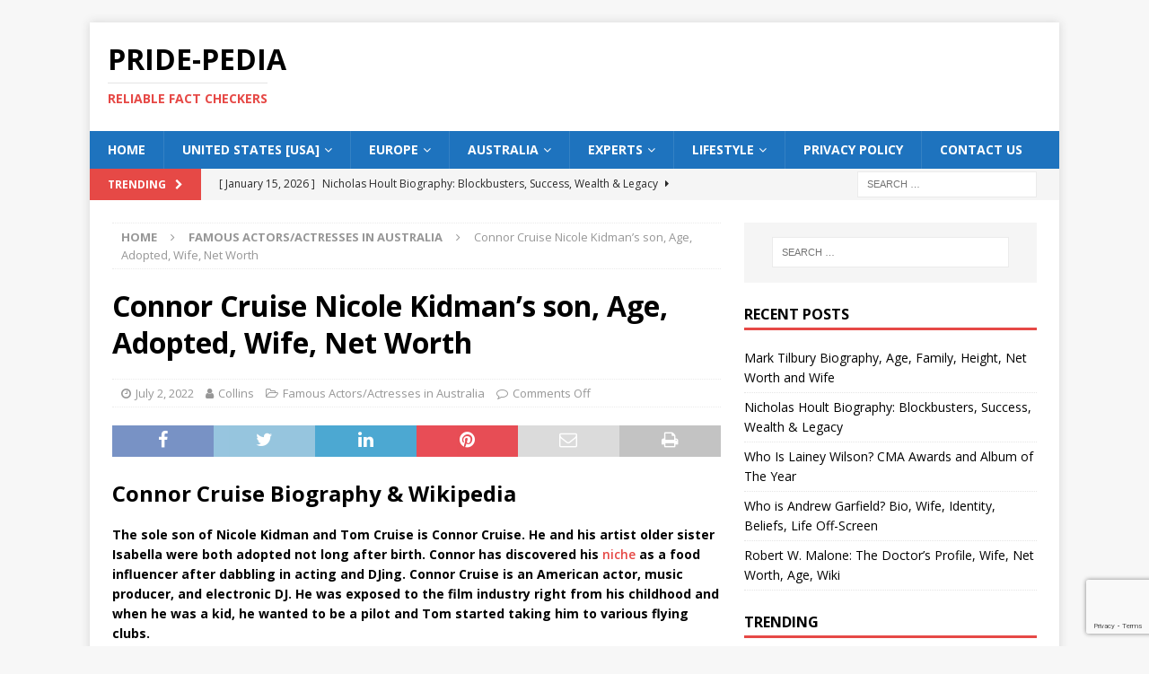

--- FILE ---
content_type: text/html; charset=UTF-8
request_url: https://pride-pedia.com/connor-cruise/
body_size: 14951
content:
<!DOCTYPE html>
<html class="no-js mh-one-sb" lang="en-US">
<head>
<meta charset="UTF-8">
<meta name="viewport" content="width=device-width, initial-scale=1.0">
<link rel="profile" href="http://gmpg.org/xfn/11" />
<style>
#wpadminbar #wp-admin-bar-wccp_free_top_button .ab-icon:before {
content: "\f160";
color: #02CA02;
top: 3px;
}
#wpadminbar #wp-admin-bar-wccp_free_top_button .ab-icon {
transform: rotate(45deg);
}
</style>
<meta name='robots' content='index, follow, max-image-preview:large, max-snippet:-1, max-video-preview:-1' />
<!-- This site is optimized with the Yoast SEO plugin v26.8 - https://yoast.com/product/yoast-seo-wordpress/ -->
<title>Connor Cruise Nicole Kidman&#039;s son, Age, Adopted, Wife, Net Worth</title>
<meta name="description" content="The sole son of Nicole Kidman and Tom Cruise is Connor. He and his artist older sister Isabella were both adopted not long after birth. Connor" />
<link rel="canonical" href="https://pride-pedia.com/connor-cruise/" />
<meta property="og:locale" content="en_US" />
<meta property="og:type" content="article" />
<meta property="og:title" content="Connor Cruise Nicole Kidman&#039;s son, Age, Adopted, Wife, Net Worth" />
<meta property="og:description" content="The sole son of Nicole Kidman and Tom Cruise is Connor. He and his artist older sister Isabella were both adopted not long after birth. Connor" />
<meta property="og:url" content="https://pride-pedia.com/connor-cruise/" />
<meta property="og:site_name" content="Pride-pedia" />
<meta property="article:published_time" content="2022-07-02T10:57:02+00:00" />
<meta property="article:modified_time" content="2023-05-03T14:06:15+00:00" />
<meta property="og:image" content="https://pride-pedia.com/wp-content/uploads/2022/07/wenn21884224_363x646-169x300-1.jpg" />
<meta name="author" content="Collins" />
<meta name="twitter:card" content="summary_large_image" />
<meta name="twitter:label1" content="Written by" />
<meta name="twitter:data1" content="Collins" />
<meta name="twitter:label2" content="Est. reading time" />
<meta name="twitter:data2" content="4 minutes" />
<script type="application/ld+json" class="yoast-schema-graph">{"@context":"https://schema.org","@graph":[{"@type":"Article","@id":"https://pride-pedia.com/connor-cruise/#article","isPartOf":{"@id":"https://pride-pedia.com/connor-cruise/"},"author":{"name":"Collins","@id":"https://pride-pedia.com/#/schema/person/bd3857f01f3e8cf9a99627db09f565b4"},"headline":"Connor Cruise Nicole Kidman&#8217;s son, Age, Adopted, Wife, Net Worth","datePublished":"2022-07-02T10:57:02+00:00","dateModified":"2023-05-03T14:06:15+00:00","mainEntityOfPage":{"@id":"https://pride-pedia.com/connor-cruise/"},"wordCount":749,"publisher":{"@id":"https://pride-pedia.com/#/schema/person/09bc0d5a3621479db15b7255ab3fd165"},"image":{"@id":"https://pride-pedia.com/connor-cruise/#primaryimage"},"thumbnailUrl":"https://pride-pedia.com/wp-content/uploads/2022/07/wenn21884224_363x646-169x300-1.jpg","articleSection":["Famous Actors/Actresses in Australia"],"inLanguage":"en-US"},{"@type":"WebPage","@id":"https://pride-pedia.com/connor-cruise/","url":"https://pride-pedia.com/connor-cruise/","name":"Connor Cruise Nicole Kidman's son, Age, Adopted, Wife, Net Worth","isPartOf":{"@id":"https://pride-pedia.com/#website"},"primaryImageOfPage":{"@id":"https://pride-pedia.com/connor-cruise/#primaryimage"},"image":{"@id":"https://pride-pedia.com/connor-cruise/#primaryimage"},"thumbnailUrl":"https://pride-pedia.com/wp-content/uploads/2022/07/wenn21884224_363x646-169x300-1.jpg","datePublished":"2022-07-02T10:57:02+00:00","dateModified":"2023-05-03T14:06:15+00:00","description":"The sole son of Nicole Kidman and Tom Cruise is Connor. He and his artist older sister Isabella were both adopted not long after birth. Connor","breadcrumb":{"@id":"https://pride-pedia.com/connor-cruise/#breadcrumb"},"inLanguage":"en-US","potentialAction":[{"@type":"ReadAction","target":["https://pride-pedia.com/connor-cruise/"]}]},{"@type":"ImageObject","inLanguage":"en-US","@id":"https://pride-pedia.com/connor-cruise/#primaryimage","url":"https://pride-pedia.com/wp-content/uploads/2022/07/wenn21884224_363x646-169x300-1.jpg","contentUrl":"https://pride-pedia.com/wp-content/uploads/2022/07/wenn21884224_363x646-169x300-1.jpg","width":169,"height":300,"caption":"Connor Cruise's photo"},{"@type":"BreadcrumbList","@id":"https://pride-pedia.com/connor-cruise/#breadcrumb","itemListElement":[{"@type":"ListItem","position":1,"name":"Home","item":"https://pride-pedia.com/"},{"@type":"ListItem","position":2,"name":"Connor Cruise Nicole Kidman&#8217;s son, Age, Adopted, Wife, Net Worth"}]},{"@type":"WebSite","@id":"https://pride-pedia.com/#website","url":"https://pride-pedia.com/","name":"Pride-pedia","description":"Reliable Fact Checkers","publisher":{"@id":"https://pride-pedia.com/#/schema/person/09bc0d5a3621479db15b7255ab3fd165"},"potentialAction":[{"@type":"SearchAction","target":{"@type":"EntryPoint","urlTemplate":"https://pride-pedia.com/?s={search_term_string}"},"query-input":{"@type":"PropertyValueSpecification","valueRequired":true,"valueName":"search_term_string"}}],"inLanguage":"en-US"},{"@type":["Person","Organization"],"@id":"https://pride-pedia.com/#/schema/person/09bc0d5a3621479db15b7255ab3fd165","name":"Admin","image":{"@type":"ImageObject","inLanguage":"en-US","@id":"https://pride-pedia.com/#/schema/person/image/","url":"https://secure.gravatar.com/avatar/95e2707b25962303af394094b3753aa89b0654fe8ebf13f66a9039bdccb2ca8c?s=96&d=mm&r=g","contentUrl":"https://secure.gravatar.com/avatar/95e2707b25962303af394094b3753aa89b0654fe8ebf13f66a9039bdccb2ca8c?s=96&d=mm&r=g","caption":"Admin"},"logo":{"@id":"https://pride-pedia.com/#/schema/person/image/"},"sameAs":["https://pride-pedia.com","Admin"]},{"@type":"Person","@id":"https://pride-pedia.com/#/schema/person/bd3857f01f3e8cf9a99627db09f565b4","name":"Collins","image":{"@type":"ImageObject","inLanguage":"en-US","@id":"https://pride-pedia.com/#/schema/person/image/","url":"https://secure.gravatar.com/avatar/aca221608ba5ceb26f5ec76137190ff98b2a7051cc8f05e61b6049f2f9d94c80?s=96&d=mm&r=g","contentUrl":"https://secure.gravatar.com/avatar/aca221608ba5ceb26f5ec76137190ff98b2a7051cc8f05e61b6049f2f9d94c80?s=96&d=mm&r=g","caption":"Collins"},"url":"https://pride-pedia.com/author/collins/"}]}</script>
<!-- / Yoast SEO plugin. -->
<link rel='dns-prefetch' href='//www.googletagmanager.com' />
<link rel='dns-prefetch' href='//fonts.googleapis.com' />
<link rel='dns-prefetch' href='//pagead2.googlesyndication.com' />
<link rel="alternate" type="application/rss+xml" title="Pride-pedia &raquo; Feed" href="https://pride-pedia.com/feed/" />
<link rel="alternate" type="application/rss+xml" title="Pride-pedia &raquo; Comments Feed" href="https://pride-pedia.com/comments/feed/" />
<link rel="alternate" title="oEmbed (JSON)" type="application/json+oembed" href="https://pride-pedia.com/wp-json/oembed/1.0/embed?url=https%3A%2F%2Fpride-pedia.com%2Fconnor-cruise%2F" />
<link rel="alternate" title="oEmbed (XML)" type="text/xml+oembed" href="https://pride-pedia.com/wp-json/oembed/1.0/embed?url=https%3A%2F%2Fpride-pedia.com%2Fconnor-cruise%2F&#038;format=xml" />
<style id='wp-img-auto-sizes-contain-inline-css' type='text/css'>
img:is([sizes=auto i],[sizes^="auto," i]){contain-intrinsic-size:3000px 1500px}
/*# sourceURL=wp-img-auto-sizes-contain-inline-css */
</style>
<style id='wp-block-library-inline-css' type='text/css'>
:root{--wp-block-synced-color:#7a00df;--wp-block-synced-color--rgb:122,0,223;--wp-bound-block-color:var(--wp-block-synced-color);--wp-editor-canvas-background:#ddd;--wp-admin-theme-color:#007cba;--wp-admin-theme-color--rgb:0,124,186;--wp-admin-theme-color-darker-10:#006ba1;--wp-admin-theme-color-darker-10--rgb:0,107,160.5;--wp-admin-theme-color-darker-20:#005a87;--wp-admin-theme-color-darker-20--rgb:0,90,135;--wp-admin-border-width-focus:2px}@media (min-resolution:192dpi){:root{--wp-admin-border-width-focus:1.5px}}.wp-element-button{cursor:pointer}:root .has-very-light-gray-background-color{background-color:#eee}:root .has-very-dark-gray-background-color{background-color:#313131}:root .has-very-light-gray-color{color:#eee}:root .has-very-dark-gray-color{color:#313131}:root .has-vivid-green-cyan-to-vivid-cyan-blue-gradient-background{background:linear-gradient(135deg,#00d084,#0693e3)}:root .has-purple-crush-gradient-background{background:linear-gradient(135deg,#34e2e4,#4721fb 50%,#ab1dfe)}:root .has-hazy-dawn-gradient-background{background:linear-gradient(135deg,#faaca8,#dad0ec)}:root .has-subdued-olive-gradient-background{background:linear-gradient(135deg,#fafae1,#67a671)}:root .has-atomic-cream-gradient-background{background:linear-gradient(135deg,#fdd79a,#004a59)}:root .has-nightshade-gradient-background{background:linear-gradient(135deg,#330968,#31cdcf)}:root .has-midnight-gradient-background{background:linear-gradient(135deg,#020381,#2874fc)}:root{--wp--preset--font-size--normal:16px;--wp--preset--font-size--huge:42px}.has-regular-font-size{font-size:1em}.has-larger-font-size{font-size:2.625em}.has-normal-font-size{font-size:var(--wp--preset--font-size--normal)}.has-huge-font-size{font-size:var(--wp--preset--font-size--huge)}.has-text-align-center{text-align:center}.has-text-align-left{text-align:left}.has-text-align-right{text-align:right}.has-fit-text{white-space:nowrap!important}#end-resizable-editor-section{display:none}.aligncenter{clear:both}.items-justified-left{justify-content:flex-start}.items-justified-center{justify-content:center}.items-justified-right{justify-content:flex-end}.items-justified-space-between{justify-content:space-between}.screen-reader-text{border:0;clip-path:inset(50%);height:1px;margin:-1px;overflow:hidden;padding:0;position:absolute;width:1px;word-wrap:normal!important}.screen-reader-text:focus{background-color:#ddd;clip-path:none;color:#444;display:block;font-size:1em;height:auto;left:5px;line-height:normal;padding:15px 23px 14px;text-decoration:none;top:5px;width:auto;z-index:100000}html :where(.has-border-color){border-style:solid}html :where([style*=border-top-color]){border-top-style:solid}html :where([style*=border-right-color]){border-right-style:solid}html :where([style*=border-bottom-color]){border-bottom-style:solid}html :where([style*=border-left-color]){border-left-style:solid}html :where([style*=border-width]){border-style:solid}html :where([style*=border-top-width]){border-top-style:solid}html :where([style*=border-right-width]){border-right-style:solid}html :where([style*=border-bottom-width]){border-bottom-style:solid}html :where([style*=border-left-width]){border-left-style:solid}html :where(img[class*=wp-image-]){height:auto;max-width:100%}:where(figure){margin:0 0 1em}html :where(.is-position-sticky){--wp-admin--admin-bar--position-offset:var(--wp-admin--admin-bar--height,0px)}@media screen and (max-width:600px){html :where(.is-position-sticky){--wp-admin--admin-bar--position-offset:0px}}
/*# sourceURL=wp-block-library-inline-css */
</style><style id='global-styles-inline-css' type='text/css'>
:root{--wp--preset--aspect-ratio--square: 1;--wp--preset--aspect-ratio--4-3: 4/3;--wp--preset--aspect-ratio--3-4: 3/4;--wp--preset--aspect-ratio--3-2: 3/2;--wp--preset--aspect-ratio--2-3: 2/3;--wp--preset--aspect-ratio--16-9: 16/9;--wp--preset--aspect-ratio--9-16: 9/16;--wp--preset--color--black: #000000;--wp--preset--color--cyan-bluish-gray: #abb8c3;--wp--preset--color--white: #ffffff;--wp--preset--color--pale-pink: #f78da7;--wp--preset--color--vivid-red: #cf2e2e;--wp--preset--color--luminous-vivid-orange: #ff6900;--wp--preset--color--luminous-vivid-amber: #fcb900;--wp--preset--color--light-green-cyan: #7bdcb5;--wp--preset--color--vivid-green-cyan: #00d084;--wp--preset--color--pale-cyan-blue: #8ed1fc;--wp--preset--color--vivid-cyan-blue: #0693e3;--wp--preset--color--vivid-purple: #9b51e0;--wp--preset--gradient--vivid-cyan-blue-to-vivid-purple: linear-gradient(135deg,rgb(6,147,227) 0%,rgb(155,81,224) 100%);--wp--preset--gradient--light-green-cyan-to-vivid-green-cyan: linear-gradient(135deg,rgb(122,220,180) 0%,rgb(0,208,130) 100%);--wp--preset--gradient--luminous-vivid-amber-to-luminous-vivid-orange: linear-gradient(135deg,rgb(252,185,0) 0%,rgb(255,105,0) 100%);--wp--preset--gradient--luminous-vivid-orange-to-vivid-red: linear-gradient(135deg,rgb(255,105,0) 0%,rgb(207,46,46) 100%);--wp--preset--gradient--very-light-gray-to-cyan-bluish-gray: linear-gradient(135deg,rgb(238,238,238) 0%,rgb(169,184,195) 100%);--wp--preset--gradient--cool-to-warm-spectrum: linear-gradient(135deg,rgb(74,234,220) 0%,rgb(151,120,209) 20%,rgb(207,42,186) 40%,rgb(238,44,130) 60%,rgb(251,105,98) 80%,rgb(254,248,76) 100%);--wp--preset--gradient--blush-light-purple: linear-gradient(135deg,rgb(255,206,236) 0%,rgb(152,150,240) 100%);--wp--preset--gradient--blush-bordeaux: linear-gradient(135deg,rgb(254,205,165) 0%,rgb(254,45,45) 50%,rgb(107,0,62) 100%);--wp--preset--gradient--luminous-dusk: linear-gradient(135deg,rgb(255,203,112) 0%,rgb(199,81,192) 50%,rgb(65,88,208) 100%);--wp--preset--gradient--pale-ocean: linear-gradient(135deg,rgb(255,245,203) 0%,rgb(182,227,212) 50%,rgb(51,167,181) 100%);--wp--preset--gradient--electric-grass: linear-gradient(135deg,rgb(202,248,128) 0%,rgb(113,206,126) 100%);--wp--preset--gradient--midnight: linear-gradient(135deg,rgb(2,3,129) 0%,rgb(40,116,252) 100%);--wp--preset--font-size--small: 13px;--wp--preset--font-size--medium: 20px;--wp--preset--font-size--large: 36px;--wp--preset--font-size--x-large: 42px;--wp--preset--spacing--20: 0.44rem;--wp--preset--spacing--30: 0.67rem;--wp--preset--spacing--40: 1rem;--wp--preset--spacing--50: 1.5rem;--wp--preset--spacing--60: 2.25rem;--wp--preset--spacing--70: 3.38rem;--wp--preset--spacing--80: 5.06rem;--wp--preset--shadow--natural: 6px 6px 9px rgba(0, 0, 0, 0.2);--wp--preset--shadow--deep: 12px 12px 50px rgba(0, 0, 0, 0.4);--wp--preset--shadow--sharp: 6px 6px 0px rgba(0, 0, 0, 0.2);--wp--preset--shadow--outlined: 6px 6px 0px -3px rgb(255, 255, 255), 6px 6px rgb(0, 0, 0);--wp--preset--shadow--crisp: 6px 6px 0px rgb(0, 0, 0);}:where(.is-layout-flex){gap: 0.5em;}:where(.is-layout-grid){gap: 0.5em;}body .is-layout-flex{display: flex;}.is-layout-flex{flex-wrap: wrap;align-items: center;}.is-layout-flex > :is(*, div){margin: 0;}body .is-layout-grid{display: grid;}.is-layout-grid > :is(*, div){margin: 0;}:where(.wp-block-columns.is-layout-flex){gap: 2em;}:where(.wp-block-columns.is-layout-grid){gap: 2em;}:where(.wp-block-post-template.is-layout-flex){gap: 1.25em;}:where(.wp-block-post-template.is-layout-grid){gap: 1.25em;}.has-black-color{color: var(--wp--preset--color--black) !important;}.has-cyan-bluish-gray-color{color: var(--wp--preset--color--cyan-bluish-gray) !important;}.has-white-color{color: var(--wp--preset--color--white) !important;}.has-pale-pink-color{color: var(--wp--preset--color--pale-pink) !important;}.has-vivid-red-color{color: var(--wp--preset--color--vivid-red) !important;}.has-luminous-vivid-orange-color{color: var(--wp--preset--color--luminous-vivid-orange) !important;}.has-luminous-vivid-amber-color{color: var(--wp--preset--color--luminous-vivid-amber) !important;}.has-light-green-cyan-color{color: var(--wp--preset--color--light-green-cyan) !important;}.has-vivid-green-cyan-color{color: var(--wp--preset--color--vivid-green-cyan) !important;}.has-pale-cyan-blue-color{color: var(--wp--preset--color--pale-cyan-blue) !important;}.has-vivid-cyan-blue-color{color: var(--wp--preset--color--vivid-cyan-blue) !important;}.has-vivid-purple-color{color: var(--wp--preset--color--vivid-purple) !important;}.has-black-background-color{background-color: var(--wp--preset--color--black) !important;}.has-cyan-bluish-gray-background-color{background-color: var(--wp--preset--color--cyan-bluish-gray) !important;}.has-white-background-color{background-color: var(--wp--preset--color--white) !important;}.has-pale-pink-background-color{background-color: var(--wp--preset--color--pale-pink) !important;}.has-vivid-red-background-color{background-color: var(--wp--preset--color--vivid-red) !important;}.has-luminous-vivid-orange-background-color{background-color: var(--wp--preset--color--luminous-vivid-orange) !important;}.has-luminous-vivid-amber-background-color{background-color: var(--wp--preset--color--luminous-vivid-amber) !important;}.has-light-green-cyan-background-color{background-color: var(--wp--preset--color--light-green-cyan) !important;}.has-vivid-green-cyan-background-color{background-color: var(--wp--preset--color--vivid-green-cyan) !important;}.has-pale-cyan-blue-background-color{background-color: var(--wp--preset--color--pale-cyan-blue) !important;}.has-vivid-cyan-blue-background-color{background-color: var(--wp--preset--color--vivid-cyan-blue) !important;}.has-vivid-purple-background-color{background-color: var(--wp--preset--color--vivid-purple) !important;}.has-black-border-color{border-color: var(--wp--preset--color--black) !important;}.has-cyan-bluish-gray-border-color{border-color: var(--wp--preset--color--cyan-bluish-gray) !important;}.has-white-border-color{border-color: var(--wp--preset--color--white) !important;}.has-pale-pink-border-color{border-color: var(--wp--preset--color--pale-pink) !important;}.has-vivid-red-border-color{border-color: var(--wp--preset--color--vivid-red) !important;}.has-luminous-vivid-orange-border-color{border-color: var(--wp--preset--color--luminous-vivid-orange) !important;}.has-luminous-vivid-amber-border-color{border-color: var(--wp--preset--color--luminous-vivid-amber) !important;}.has-light-green-cyan-border-color{border-color: var(--wp--preset--color--light-green-cyan) !important;}.has-vivid-green-cyan-border-color{border-color: var(--wp--preset--color--vivid-green-cyan) !important;}.has-pale-cyan-blue-border-color{border-color: var(--wp--preset--color--pale-cyan-blue) !important;}.has-vivid-cyan-blue-border-color{border-color: var(--wp--preset--color--vivid-cyan-blue) !important;}.has-vivid-purple-border-color{border-color: var(--wp--preset--color--vivid-purple) !important;}.has-vivid-cyan-blue-to-vivid-purple-gradient-background{background: var(--wp--preset--gradient--vivid-cyan-blue-to-vivid-purple) !important;}.has-light-green-cyan-to-vivid-green-cyan-gradient-background{background: var(--wp--preset--gradient--light-green-cyan-to-vivid-green-cyan) !important;}.has-luminous-vivid-amber-to-luminous-vivid-orange-gradient-background{background: var(--wp--preset--gradient--luminous-vivid-amber-to-luminous-vivid-orange) !important;}.has-luminous-vivid-orange-to-vivid-red-gradient-background{background: var(--wp--preset--gradient--luminous-vivid-orange-to-vivid-red) !important;}.has-very-light-gray-to-cyan-bluish-gray-gradient-background{background: var(--wp--preset--gradient--very-light-gray-to-cyan-bluish-gray) !important;}.has-cool-to-warm-spectrum-gradient-background{background: var(--wp--preset--gradient--cool-to-warm-spectrum) !important;}.has-blush-light-purple-gradient-background{background: var(--wp--preset--gradient--blush-light-purple) !important;}.has-blush-bordeaux-gradient-background{background: var(--wp--preset--gradient--blush-bordeaux) !important;}.has-luminous-dusk-gradient-background{background: var(--wp--preset--gradient--luminous-dusk) !important;}.has-pale-ocean-gradient-background{background: var(--wp--preset--gradient--pale-ocean) !important;}.has-electric-grass-gradient-background{background: var(--wp--preset--gradient--electric-grass) !important;}.has-midnight-gradient-background{background: var(--wp--preset--gradient--midnight) !important;}.has-small-font-size{font-size: var(--wp--preset--font-size--small) !important;}.has-medium-font-size{font-size: var(--wp--preset--font-size--medium) !important;}.has-large-font-size{font-size: var(--wp--preset--font-size--large) !important;}.has-x-large-font-size{font-size: var(--wp--preset--font-size--x-large) !important;}
/*# sourceURL=global-styles-inline-css */
</style>
<style id='classic-theme-styles-inline-css' type='text/css'>
/*! This file is auto-generated */
.wp-block-button__link{color:#fff;background-color:#32373c;border-radius:9999px;box-shadow:none;text-decoration:none;padding:calc(.667em + 2px) calc(1.333em + 2px);font-size:1.125em}.wp-block-file__button{background:#32373c;color:#fff;text-decoration:none}
/*# sourceURL=/wp-includes/css/classic-themes.min.css */
</style>
<!-- <link rel='stylesheet' id='contact-form-7-css' href='https://pride-pedia.com/wp-content/plugins/contact-form-7/includes/css/styles.css?ver=6.1.4' type='text/css' media='all' /> -->
<!-- <link rel='stylesheet' id='mh-font-awesome-css' href='https://pride-pedia.com/wp-content/themes/mh-magazine/includes/font-awesome.min.css' type='text/css' media='all' /> -->
<!-- <link rel='stylesheet' id='mh-magazine-css' href='https://pride-pedia.com/wp-content/themes/mh-magazine/style.css?ver=3.10.0' type='text/css' media='all' /> -->
<link rel="stylesheet" type="text/css" href="//pride-pedia.com/wp-content/cache/wpfc-minified/knapqz7x/ffxb1.css" media="all"/>
<link rel='stylesheet' id='mh-google-fonts-css' href='https://fonts.googleapis.com/css?family=Open+Sans:300,400,400italic,600,700' type='text/css' media='all' />
<script src='//pride-pedia.com/wp-content/cache/wpfc-minified/17qkvyp/ffxb1.js' type="text/javascript"></script>
<!-- <script type="text/javascript" src="https://pride-pedia.com/wp-content/plugins/easy-twitter-feeds/assets/js/widget.js?ver=1.2.11" id="widget-js-js"></script> -->
<!-- <script type="text/javascript" src="https://pride-pedia.com/wp-includes/js/jquery/jquery.min.js?ver=3.7.1" id="jquery-core-js"></script> -->
<!-- <script type="text/javascript" src="https://pride-pedia.com/wp-includes/js/jquery/jquery-migrate.min.js?ver=3.4.1" id="jquery-migrate-js"></script> -->
<!-- <script type="text/javascript" src="https://pride-pedia.com/wp-content/themes/mh-magazine/js/scripts.js?ver=3.10.0" id="mh-scripts-js"></script> -->
<!-- Google tag (gtag.js) snippet added by Site Kit -->
<!-- Google Analytics snippet added by Site Kit -->
<script type="text/javascript" src="https://www.googletagmanager.com/gtag/js?id=G-1V99HY6XYS" id="google_gtagjs-js" async></script>
<script type="text/javascript" id="google_gtagjs-js-after">
/* <![CDATA[ */
window.dataLayer = window.dataLayer || [];function gtag(){dataLayer.push(arguments);}
gtag("set","linker",{"domains":["pride-pedia.com"]});
gtag("js", new Date());
gtag("set", "developer_id.dZTNiMT", true);
gtag("config", "G-1V99HY6XYS");
//# sourceURL=google_gtagjs-js-after
/* ]]> */
</script>
<link rel="https://api.w.org/" href="https://pride-pedia.com/wp-json/" /><link rel="alternate" title="JSON" type="application/json" href="https://pride-pedia.com/wp-json/wp/v2/posts/5314" /><link rel="EditURI" type="application/rsd+xml" title="RSD" href="https://pride-pedia.com/xmlrpc.php?rsd" />
<meta name="generator" content="WordPress 6.9" />
<link rel='shortlink' href='https://pride-pedia.com/?p=5314' />
<meta name="generator" content="Site Kit by Google 1.170.0" /><script id="wpcp_disable_selection" type="text/javascript">
var image_save_msg='You are not allowed to save images!';
var no_menu_msg='Context Menu disabled!';
var smessage = "Content is protected !!";
function disableEnterKey(e)
{
var elemtype = e.target.tagName;
elemtype = elemtype.toUpperCase();
if (elemtype == "TEXT" || elemtype == "TEXTAREA" || elemtype == "INPUT" || elemtype == "PASSWORD" || elemtype == "SELECT" || elemtype == "OPTION" || elemtype == "EMBED")
{
elemtype = 'TEXT';
}
if (e.ctrlKey){
var key;
if(window.event)
key = window.event.keyCode;     //IE
else
key = e.which;     //firefox (97)
//if (key != 17) alert(key);
if (elemtype!= 'TEXT' && (key == 97 || key == 65 || key == 67 || key == 99 || key == 88 || key == 120 || key == 26 || key == 85  || key == 86 || key == 83 || key == 43 || key == 73))
{
if(wccp_free_iscontenteditable(e)) return true;
show_wpcp_message('You are not allowed to copy content or view source');
return false;
}else
return true;
}
}
/*For contenteditable tags*/
function wccp_free_iscontenteditable(e)
{
var e = e || window.event; // also there is no e.target property in IE. instead IE uses window.event.srcElement
var target = e.target || e.srcElement;
var elemtype = e.target.nodeName;
elemtype = elemtype.toUpperCase();
var iscontenteditable = "false";
if(typeof target.getAttribute!="undefined" ) iscontenteditable = target.getAttribute("contenteditable"); // Return true or false as string
var iscontenteditable2 = false;
if(typeof target.isContentEditable!="undefined" ) iscontenteditable2 = target.isContentEditable; // Return true or false as boolean
if(target.parentElement.isContentEditable) iscontenteditable2 = true;
if (iscontenteditable == "true" || iscontenteditable2 == true)
{
if(typeof target.style!="undefined" ) target.style.cursor = "text";
return true;
}
}
////////////////////////////////////
function disable_copy(e)
{	
var e = e || window.event; // also there is no e.target property in IE. instead IE uses window.event.srcElement
var elemtype = e.target.tagName;
elemtype = elemtype.toUpperCase();
if (elemtype == "TEXT" || elemtype == "TEXTAREA" || elemtype == "INPUT" || elemtype == "PASSWORD" || elemtype == "SELECT" || elemtype == "OPTION" || elemtype == "EMBED")
{
elemtype = 'TEXT';
}
if(wccp_free_iscontenteditable(e)) return true;
var isSafari = /Safari/.test(navigator.userAgent) && /Apple Computer/.test(navigator.vendor);
var checker_IMG = '';
if (elemtype == "IMG" && checker_IMG == 'checked' && e.detail >= 2) {show_wpcp_message(alertMsg_IMG);return false;}
if (elemtype != "TEXT")
{
if (smessage !== "" && e.detail == 2)
show_wpcp_message(smessage);
if (isSafari)
return true;
else
return false;
}	
}
//////////////////////////////////////////
function disable_copy_ie()
{
var e = e || window.event;
var elemtype = window.event.srcElement.nodeName;
elemtype = elemtype.toUpperCase();
if(wccp_free_iscontenteditable(e)) return true;
if (elemtype == "IMG") {show_wpcp_message(alertMsg_IMG);return false;}
if (elemtype != "TEXT" && elemtype != "TEXTAREA" && elemtype != "INPUT" && elemtype != "PASSWORD" && elemtype != "SELECT" && elemtype != "OPTION" && elemtype != "EMBED")
{
return false;
}
}	
function reEnable()
{
return true;
}
document.onkeydown = disableEnterKey;
document.onselectstart = disable_copy_ie;
if(navigator.userAgent.indexOf('MSIE')==-1)
{
document.onmousedown = disable_copy;
document.onclick = reEnable;
}
function disableSelection(target)
{
//For IE This code will work
if (typeof target.onselectstart!="undefined")
target.onselectstart = disable_copy_ie;
//For Firefox This code will work
else if (typeof target.style.MozUserSelect!="undefined")
{target.style.MozUserSelect="none";}
//All other  (ie: Opera) This code will work
else
target.onmousedown=function(){return false}
target.style.cursor = "default";
}
//Calling the JS function directly just after body load
window.onload = function(){disableSelection(document.body);};
//////////////////special for safari Start////////////////
var onlongtouch;
var timer;
var touchduration = 1000; //length of time we want the user to touch before we do something
var elemtype = "";
function touchstart(e) {
var e = e || window.event;
// also there is no e.target property in IE.
// instead IE uses window.event.srcElement
var target = e.target || e.srcElement;
elemtype = window.event.srcElement.nodeName;
elemtype = elemtype.toUpperCase();
if(!wccp_pro_is_passive()) e.preventDefault();
if (!timer) {
timer = setTimeout(onlongtouch, touchduration);
}
}
function touchend() {
//stops short touches from firing the event
if (timer) {
clearTimeout(timer);
timer = null;
}
onlongtouch();
}
onlongtouch = function(e) { //this will clear the current selection if anything selected
if (elemtype != "TEXT" && elemtype != "TEXTAREA" && elemtype != "INPUT" && elemtype != "PASSWORD" && elemtype != "SELECT" && elemtype != "EMBED" && elemtype != "OPTION")	
{
if (window.getSelection) {
if (window.getSelection().empty) {  // Chrome
window.getSelection().empty();
} else if (window.getSelection().removeAllRanges) {  // Firefox
window.getSelection().removeAllRanges();
}
} else if (document.selection) {  // IE?
document.selection.empty();
}
return false;
}
};
document.addEventListener("DOMContentLoaded", function(event) { 
window.addEventListener("touchstart", touchstart, false);
window.addEventListener("touchend", touchend, false);
});
function wccp_pro_is_passive() {
var cold = false,
hike = function() {};
try {
const object1 = {};
var aid = Object.defineProperty(object1, 'passive', {
get() {cold = true}
});
window.addEventListener('test', hike, aid);
window.removeEventListener('test', hike, aid);
} catch (e) {}
return cold;
}
/*special for safari End*/
</script>
<script id="wpcp_disable_Right_Click" type="text/javascript">
document.ondragstart = function() { return false;}
function nocontext(e) {
return false;
}
document.oncontextmenu = nocontext;
</script>
<style>
.unselectable
{
-moz-user-select:none;
-webkit-user-select:none;
cursor: default;
}
html
{
-webkit-touch-callout: none;
-webkit-user-select: none;
-khtml-user-select: none;
-moz-user-select: none;
-ms-user-select: none;
user-select: none;
-webkit-tap-highlight-color: rgba(0,0,0,0);
}
</style>
<script id="wpcp_css_disable_selection" type="text/javascript">
var e = document.getElementsByTagName('body')[0];
if(e)
{
e.setAttribute('unselectable',"on");
}
</script>
<style type="text/css">
.mh-navigation li:hover, .mh-navigation ul li:hover > ul, .mh-main-nav-wrap, .mh-main-nav, .mh-social-nav li a:hover, .entry-tags li, .mh-slider-caption, .mh-widget-layout8 .mh-widget-title .mh-footer-widget-title-inner, .mh-widget-col-1 .mh-slider-caption, .mh-widget-col-1 .mh-posts-lineup-caption, .mh-carousel-layout1, .mh-spotlight-widget, .mh-social-widget li a, .mh-author-bio-widget, .mh-footer-widget .mh-tab-comment-excerpt, .mh-nip-item:hover .mh-nip-overlay, .mh-widget .tagcloud a, .mh-footer-widget .tagcloud a, .mh-footer, .mh-copyright-wrap, input[type=submit]:hover, #infinite-handle span:hover { background: #1e73be; }
.mh-extra-nav-bg { background: rgba(30, 115, 190, 0.2); }
.mh-slider-caption, .mh-posts-stacked-title, .mh-posts-lineup-caption { background: #1e73be; background: rgba(30, 115, 190, 0.8); }
@media screen and (max-width: 900px) { #mh-mobile .mh-slider-caption, #mh-mobile .mh-posts-lineup-caption { background: rgba(30, 115, 190, 1); } }
.slicknav_menu, .slicknav_nav ul, #mh-mobile .mh-footer-widget .mh-posts-stacked-overlay { border-color: #1e73be; }
.mh-copyright, .mh-copyright a { color: #fff; }
</style>
<!--[if lt IE 9]>
<script src="https://pride-pedia.com/wp-content/themes/mh-magazine/js/css3-mediaqueries.js"></script>
<![endif]-->
<!-- Google AdSense meta tags added by Site Kit -->
<meta name="google-adsense-platform-account" content="ca-host-pub-2644536267352236">
<meta name="google-adsense-platform-domain" content="sitekit.withgoogle.com">
<!-- End Google AdSense meta tags added by Site Kit -->
<!-- Google AdSense snippet added by Site Kit -->
<script type="text/javascript" async="async" src="https://pagead2.googlesyndication.com/pagead/js/adsbygoogle.js?client=ca-pub-7441997586676936&amp;host=ca-host-pub-2644536267352236" crossorigin="anonymous"></script>
<!-- End Google AdSense snippet added by Site Kit -->
<link rel="icon" href="https://pride-pedia.com/wp-content/uploads/2021/05/cropped-Pride-pedia-Logo-1-32x32.jpg" sizes="32x32" />
<link rel="icon" href="https://pride-pedia.com/wp-content/uploads/2021/05/cropped-Pride-pedia-Logo-1-192x192.jpg" sizes="192x192" />
<link rel="apple-touch-icon" href="https://pride-pedia.com/wp-content/uploads/2021/05/cropped-Pride-pedia-Logo-1-180x180.jpg" />
<meta name="msapplication-TileImage" content="https://pride-pedia.com/wp-content/uploads/2021/05/cropped-Pride-pedia-Logo-1-270x270.jpg" />
<script data-ad-client="ca-pub-7441997586676936" async src="https://pagead2.googlesyndication.com/pagead/js/adsbygoogle.js"></script>
<!-- Google tag (gtag.js) -->
<script async src="https://www.googletagmanager.com/gtag/js?id=G-1V99HY6XYS"></script>
<script>
window.dataLayer = window.dataLayer || [];
function gtag(){dataLayer.push(arguments);}
gtag('js', new Date());
gtag('config', 'G-1V99HY6XYS');
</script>
<script src="https://jsc.adskeeper.com/site/817945.js" async>
</script>
<meta name="clckd" content="4b352e0eee062b034a65f7af60161a41" />
</head>
<body id="mh-mobile" class="wp-singular post-template-default single single-post postid-5314 single-format-standard wp-theme-mh-magazine unselectable mh-boxed-layout mh-right-sb mh-loop-layout1 mh-widget-layout1" itemscope="itemscope" itemtype="https://schema.org/WebPage">
<div class="mh-container mh-container-outer">
<div class="mh-header-nav-mobile clearfix"></div>
<div class="mh-preheader">
<div class="mh-container mh-container-inner mh-row clearfix">
<div class="mh-header-bar-content mh-header-bar-top-left mh-col-2-3 clearfix">
</div>
<div class="mh-header-bar-content mh-header-bar-top-right mh-col-1-3 clearfix">
</div>
</div>
</div>
<header class="mh-header" itemscope="itemscope" itemtype="https://schema.org/WPHeader">
<div class="mh-container mh-container-inner clearfix">
<div class="mh-custom-header clearfix">
<div class="mh-header-columns mh-row clearfix">
<div class="mh-col-1-1 mh-site-identity">
<div class="mh-site-logo" role="banner" itemscope="itemscope" itemtype="https://schema.org/Brand">
<div class="mh-header-text">
<a class="mh-header-text-link" href="https://pride-pedia.com/" title="Pride-pedia" rel="home">
<h2 class="mh-header-title">Pride-pedia</h2>
<h3 class="mh-header-tagline">Reliable Fact Checkers</h3>
</a>
</div>
</div>
</div>
</div>
</div>
</div>
<div class="mh-main-nav-wrap">
<nav class="mh-navigation mh-main-nav mh-container mh-container-inner clearfix" itemscope="itemscope" itemtype="https://schema.org/SiteNavigationElement">
<div class="menu-menu-1-container"><ul id="menu-menu-1" class="menu"><li id="menu-item-23" class="menu-item menu-item-type-custom menu-item-object-custom menu-item-home menu-item-23"><a href="https://pride-pedia.com/">HOME</a></li>
<li id="menu-item-30" class="menu-item menu-item-type-post_type menu-item-object-page menu-item-has-children menu-item-30"><a href="https://pride-pedia.com/united-states/">UNITED STATES [USA]</a>
<ul class="sub-menu">
<li id="menu-item-45" class="menu-item menu-item-type-taxonomy menu-item-object-category menu-item-45"><a href="https://pride-pedia.com/category/famous-journalists-in-usa/">Famous Journalists in USA</a></li>
<li id="menu-item-41" class="menu-item menu-item-type-taxonomy menu-item-object-category menu-item-41"><a href="https://pride-pedia.com/category/famous-actors-actresses-in-usa/">Famous Actors/Actresses in USA</a></li>
</ul>
</li>
<li id="menu-item-27" class="menu-item menu-item-type-post_type menu-item-object-page menu-item-has-children menu-item-27"><a href="https://pride-pedia.com/europe/">EUROPE</a>
<ul class="sub-menu">
<li id="menu-item-29" class="menu-item menu-item-type-post_type menu-item-object-page menu-item-29"><a href="https://pride-pedia.com/uk/">UK</a></li>
</ul>
</li>
<li id="menu-item-25" class="menu-item menu-item-type-post_type menu-item-object-page menu-item-has-children menu-item-25"><a href="https://pride-pedia.com/australia/">AUSTRALIA</a>
<ul class="sub-menu">
<li id="menu-item-499" class="menu-item menu-item-type-taxonomy menu-item-object-category menu-item-499"><a href="https://pride-pedia.com/category/famous-journalists-in-australia/">Famous Journalists in Australia,</a></li>
<li id="menu-item-38" class="menu-item menu-item-type-taxonomy menu-item-object-category current-post-ancestor current-menu-parent current-post-parent menu-item-38"><a href="https://pride-pedia.com/category/famous-actors-actresses-in-australia/">Famous Actors/Actresses in Australia</a></li>
</ul>
</li>
<li id="menu-item-10064" class="menu-item menu-item-type-post_type menu-item-object-page menu-item-has-children menu-item-10064"><a href="https://pride-pedia.com/experts/">Experts</a>
<ul class="sub-menu">
<li id="menu-item-26" class="menu-item menu-item-type-post_type menu-item-object-page menu-item-has-children menu-item-26"><a href="https://pride-pedia.com/celebrities/">CELEBRITIES</a>
<ul class="sub-menu">
<li id="menu-item-55" class="menu-item menu-item-type-taxonomy menu-item-object-category menu-item-55"><a href="https://pride-pedia.com/category/famous-celebrities-in-usa/">Famous Celebrities in USA</a></li>
</ul>
</li>
</ul>
</li>
<li id="menu-item-13703" class="menu-item menu-item-type-post_type menu-item-object-page menu-item-has-children menu-item-13703"><a href="https://pride-pedia.com/lifestyle/">Lifestyle</a>
<ul class="sub-menu">
<li id="menu-item-10073" class="menu-item menu-item-type-post_type menu-item-object-page menu-item-10073"><a href="https://pride-pedia.com/how-to/">How To</a></li>
<li id="menu-item-13707" class="menu-item menu-item-type-taxonomy menu-item-object-category menu-item-13707"><a href="https://pride-pedia.com/category/travel/">TRAVEL</a></li>
<li id="menu-item-13708" class="menu-item menu-item-type-taxonomy menu-item-object-category menu-item-13708"><a href="https://pride-pedia.com/category/cars-trucks/">CARS + TRUCKS</a></li>
</ul>
</li>
<li id="menu-item-4681" class="menu-item menu-item-type-post_type menu-item-object-page menu-item-home menu-item-privacy-policy menu-item-4681"><a rel="privacy-policy" href="https://pride-pedia.com/privacy-policy/">Privacy Policy</a></li>
<li id="menu-item-4680" class="menu-item menu-item-type-post_type menu-item-object-page menu-item-4680"><a href="https://pride-pedia.com/contact-us/">Contact Us</a></li>
</ul></div>		</nav>
</div>
</header>
<div class="mh-subheader">
<div class="mh-container mh-container-inner mh-row clearfix">
<div class="mh-header-bar-content mh-header-bar-bottom-left mh-col-2-3 clearfix">
<div class="mh-header-ticker mh-header-ticker-bottom">
<div class="mh-ticker-bottom">
<div class="mh-ticker-title mh-ticker-title-bottom">
TRENDING<i class="fa fa-chevron-right"></i>		</div>
<div class="mh-ticker-content mh-ticker-content-bottom">
<ul id="mh-ticker-loop-bottom">				<li class="mh-ticker-item mh-ticker-item-bottom">
<a href="https://pride-pedia.com/mark-tilbury/" title="Mark Tilbury Biography, Age, Family, Height, Net Worth and Wife">
<span class="mh-ticker-item-date mh-ticker-item-date-bottom">
[ January 16, 2026 ]                        </span>
<span class="mh-ticker-item-title mh-ticker-item-title-bottom">
Mark Tilbury Biography, Age, Family, Height, Net Worth and Wife						</span>
<span class="mh-ticker-item-cat mh-ticker-item-cat-bottom">
<i class="fa fa-caret-right"></i>
Famous People in United Kingdom (UK)							</span>
</a>
</li>				<li class="mh-ticker-item mh-ticker-item-bottom">
<a href="https://pride-pedia.com/nicholas-hoult/" title="Nicholas Hoult Biography: Blockbusters, Success, Wealth &#038; Legacy">
<span class="mh-ticker-item-date mh-ticker-item-date-bottom">
[ January 15, 2026 ]                        </span>
<span class="mh-ticker-item-title mh-ticker-item-title-bottom">
Nicholas Hoult Biography: Blockbusters, Success, Wealth &#038; Legacy						</span>
<span class="mh-ticker-item-cat mh-ticker-item-cat-bottom">
<i class="fa fa-caret-right"></i>
Famous People in United Kingdom (UK)							</span>
</a>
</li>				<li class="mh-ticker-item mh-ticker-item-bottom">
<a href="https://pride-pedia.com/lainey-wilson/" title="Who Is Lainey Wilson? CMA Awards and Album of The Year">
<span class="mh-ticker-item-date mh-ticker-item-date-bottom">
[ December 19, 2025 ]                        </span>
<span class="mh-ticker-item-title mh-ticker-item-title-bottom">
Who Is Lainey Wilson? CMA Awards and Album of The Year						</span>
<span class="mh-ticker-item-cat mh-ticker-item-cat-bottom">
<i class="fa fa-caret-right"></i>
Famous Celebrities in USA							</span>
</a>
</li>				<li class="mh-ticker-item mh-ticker-item-bottom">
<a href="https://pride-pedia.com/andrew-garfield/" title="Who is Andrew Garfield? Bio, Wife, Identity, Beliefs, Life Off-Screen">
<span class="mh-ticker-item-date mh-ticker-item-date-bottom">
[ December 8, 2025 ]                        </span>
<span class="mh-ticker-item-title mh-ticker-item-title-bottom">
Who is Andrew Garfield? Bio, Wife, Identity, Beliefs, Life Off-Screen						</span>
<span class="mh-ticker-item-cat mh-ticker-item-cat-bottom">
<i class="fa fa-caret-right"></i>
Famous People in United Kingdom (UK)							</span>
</a>
</li>				<li class="mh-ticker-item mh-ticker-item-bottom">
<a href="https://pride-pedia.com/robert-w-malone/" title="Robert W. Malone: The Doctor&#8217;s Profile, Wife, Net Worth, Age, Wiki">
<span class="mh-ticker-item-date mh-ticker-item-date-bottom">
[ November 17, 2025 ]                        </span>
<span class="mh-ticker-item-title mh-ticker-item-title-bottom">
Robert W. Malone: The Doctor&#8217;s Profile, Wife, Net Worth, Age, Wiki						</span>
<span class="mh-ticker-item-cat mh-ticker-item-cat-bottom">
<i class="fa fa-caret-right"></i>
Famous Celebrities in USA							</span>
</a>
</li>		</ul>
</div>
</div>						</div>
</div>
<div class="mh-header-bar-content mh-header-bar-bottom-right mh-col-1-3 clearfix">
<aside class="mh-header-search mh-header-search-bottom">
<form role="search" method="get" class="search-form" action="https://pride-pedia.com/">
<label>
<span class="screen-reader-text">Search for:</span>
<input type="search" class="search-field" placeholder="Search &hellip;" value="" name="s" />
</label>
<input type="submit" class="search-submit" value="Search" />
</form>						</aside>
</div>
</div>
</div>
<div class="mh-wrapper clearfix">
<div class="mh-main clearfix">
<div id="main-content" class="mh-content" role="main" itemprop="mainContentOfPage"><nav class="mh-breadcrumb" itemscope itemtype="https://schema.org/BreadcrumbList"><span itemprop="itemListElement" itemscope itemtype="https://schema.org/ListItem"><a href="https://pride-pedia.com" itemprop="item"><span itemprop="name">Home</span></a><meta itemprop="position" content="1" /></span><span class="mh-breadcrumb-delimiter"><i class="fa fa-angle-right"></i></span><span itemprop="itemListElement" itemscope itemtype="https://schema.org/ListItem"><a href="https://pride-pedia.com/category/famous-actors-actresses-in-australia/" itemprop="item"><span itemprop="name">Famous Actors/Actresses in Australia</span></a><meta itemprop="position" content="2" /></span><span class="mh-breadcrumb-delimiter"><i class="fa fa-angle-right"></i></span>Connor Cruise Nicole Kidman&#8217;s son, Age, Adopted, Wife, Net Worth</nav>
<article id="post-5314" class="post-5314 post type-post status-publish format-standard hentry category-famous-actors-actresses-in-australia">
<header class="entry-header clearfix"><h1 class="entry-title">Connor Cruise Nicole Kidman&#8217;s son, Age, Adopted, Wife, Net Worth</h1><div class="mh-meta entry-meta">
<span class="entry-meta-date updated"><i class="fa fa-clock-o"></i><a href="https://pride-pedia.com/2022/07/">July 2, 2022</a></span>
<span class="entry-meta-author author vcard"><i class="fa fa-user"></i><a class="fn" href="https://pride-pedia.com/author/collins/">Collins</a></span>
<span class="entry-meta-categories"><i class="fa fa-folder-open-o"></i><a href="https://pride-pedia.com/category/famous-actors-actresses-in-australia/" rel="category tag">Famous Actors/Actresses in Australia</a></span>
<span class="entry-meta-comments"><i class="fa fa-comment-o"></i><span class="mh-comment-count-link">Comments Off<span class="screen-reader-text"> on Connor Cruise Nicole Kidman&#8217;s son, Age, Adopted, Wife, Net Worth</span></span></span>
</div>
</header>
<div class="entry-content clearfix"><div class="mh-social-top">
<div class="mh-share-buttons clearfix">
<a class="mh-facebook" href="#" onclick="window.open('https://www.facebook.com/sharer.php?u=https%3A%2F%2Fpride-pedia.com%2Fconnor-cruise%2F&t=Connor+Cruise+Nicole+Kidman%E2%80%99s+son%2C+Age%2C+Adopted%2C+Wife%2C+Net+Worth', 'facebookShare', 'width=626,height=436'); return false;" title="Share on Facebook">
<span class="mh-share-button"><i class="fa fa-facebook"></i></span>
</a>
<a class="mh-twitter" href="#" onclick="window.open('https://twitter.com/share?text=Connor+Cruise+Nicole+Kidman%E2%80%99s+son%2C+Age%2C+Adopted%2C+Wife%2C+Net+Worth:&url=https%3A%2F%2Fpride-pedia.com%2Fconnor-cruise%2F', 'twitterShare', 'width=626,height=436'); return false;" title="Tweet This Post">
<span class="mh-share-button"><i class="fa fa-twitter"></i></span>
</a>
<a class="mh-linkedin" href="#" onclick="window.open('https://www.linkedin.com/shareArticle?mini=true&url=https%3A%2F%2Fpride-pedia.com%2Fconnor-cruise%2F&source=', 'linkedinShare', 'width=626,height=436'); return false;" title="Share on LinkedIn">
<span class="mh-share-button"><i class="fa fa-linkedin"></i></span>
</a>
<a class="mh-pinterest" href="#" onclick="window.open('https://pinterest.com/pin/create/button/?url=https%3A%2F%2Fpride-pedia.com%2Fconnor-cruise%2F&media=&description=Connor+Cruise+Nicole+Kidman%E2%80%99s+son%2C+Age%2C+Adopted%2C+Wife%2C+Net+Worth', 'pinterestShare', 'width=750,height=350'); return false;" title="Pin This Post">
<span class="mh-share-button"><i class="fa fa-pinterest"></i></span>
</a>
<a class="mh-email" href="mailto:?subject=Connor%20Cruise%20Nicole%20Kidman%E2%80%99s%20son%2C%20Age%2C%20Adopted%2C%20Wife%2C%20Net%20Worth&amp;body=https%3A%2F%2Fpride-pedia.com%2Fconnor-cruise%2F" title="Send this article to a friend" target="_blank">
<span class="mh-share-button"><i class="fa fa-envelope-o"></i></span>
</a>
<a class="mh-print" href="javascript:window.print()" title="Print this article">
<span class="mh-share-button"><i class="fa fa-print"></i></span>
</a>
</div></div>
<h2>Connor Cruise Biography &amp; Wikipedia</h2>
<p><strong>The sole son of Nicole Kidman and Tom Cruise is Connor Cruise. He and his artist older sister Isabella were both adopted not long after birth. Connor has discovered his <a href="https://pride-pedia.com/tracy-spiridakos/">niche</a> as a food influencer after dabbling in acting and DJing. Connor Cruise is an American actor, music producer, and electronic DJ. He was exposed to the film industry right from his childhood and when he was a kid, he wanted to be a pilot and Tom started taking him to various flying clubs. </strong><span id="more-5314"></span></p><div class='code-block code-block-4' style='margin: 8px 0; clear: both;'>
<script>
atOptions = {
'key' : '0917f96997c818b4976bc0135946d8ae',
'format' : 'iframe',
'height' : 60,
'width' : 468,
'params' : {}
};
</script>
</div>
<p>Additionally, Connor got his first acting break in 2008 when he portrayed the younger version of Ben Thomas in the Film Seven Pounds’ and next he was seen in a minor role in the 2012 film Red Dawn.</p><div class='code-block code-block-11' style='margin: 8px 0; clear: both;'>
<div data-type="_mgwidget" data-widget-id="1779791">
</div>
<script>(function(w,q){w[q]=w[q]||[];w[q].push(["_mgc.load"])})(window,"_mgq");
</script>
</div>
<figure id="attachment_11328" aria-describedby="caption-attachment-11328" style="width: 169px" class="wp-caption alignright"><img fetchpriority="high" decoding="async" class="size-full wp-image-11328" src="https://pride-pedia.com/wp-content/uploads/2022/07/wenn21884224_363x646-169x300-1.jpg" alt="Connor Cruise's photo" width="169" height="300" /><figcaption id="caption-attachment-11328" class="wp-caption-text">Connor Cruise&#8217;s photo</figcaption></figure><div class='code-block code-block-1' style='margin: 8px 0; clear: both;'>
<script>
atOptions = {
'key' : '2412e6131d4bad932be302bfd064c657',
'format' : 'iframe',
'height' : 250,
'width' : 300,
'params' : {}
};
</script>
</div>
<p>When he was continuing with his acting career, Cruise developed a passion for music which led him to shift his attention towards being a DJ and his discography includes a remix of the popular track ‘Feed Me Diamond,’ which was released by Ultra Records. Moreover, Conner has collaborated with many popular artists like Andy Caldwell, The Black Eyed Peas, and The Veronicas, and another track composed by Conner is titled ‘Refined’. <strong style="font-size: 16px;">READ ALSO: <a href="https://pride-pedia.com/keanu-reeves/">Keanu Reeves, Bio, Age, Wife, Ethnicity, Son, Net Worth, House&amp; Movies</a></strong></p><div class='code-block code-block-15' style='margin: 8px 0; clear: both;'>
<style> #M817945ScriptRootC1433479 { min-height: 300px; }</style>
<!-- Composite Start -->
<div id="M817945ScriptRootC1433479">
</div>
<script src="https://jsc.adskeeper.com/p/r/pride-pedia.com.1433479.js" async>
</script>
<!-- Composite End -->
</div>
<div class='code-block code-block-2' style='margin: 8px 0; clear: both;'>
<script>
atOptions = {
'key' : '029c84b2a20b3c71c6e821d1f7c9aedc',
'format' : 'iframe',
'height' : 300,
'width' : 160,
'params' : {}
};
</script>
</div>
<h2>Connor Cruise Age, Birthday, Nationality, and Ethnic Background</h2>
<p>Connor Cruise (<strong>age 28 years)</strong> was <strong>born on January 17, 1995,</strong> in Florida, in the United States of America. The Florida native holds  American nationality with African American ethnicity. Further, he normally celebrates his birthday on January 17th every year.</p>
<h2>Connor Cruise Height, Weight, and Other Body Measurements</h2>
<p>Cruise stands at an average <strong>height</strong> of <strong>5 feet 7 inches (approximately 1.72 m)</strong> and maintains an average <strong>body weight</strong> of around <strong>69kg</strong>.</p>
<h2>Connor Cruise Parents and Siblings | Family</h2>
<p>He was born <strong>Connor Anthony Cruise </strong>in Florida but grew up in Los Angeles in the United States of America. He was adopted by actor and producer Tom Cruise and Nicole Kidman at the age of one-month-old. Furthermore, he did not stop at his father’s mansion until the age of 10 years.</p>
<p>However, it is reported that he does not have any contact with Kidman anymore. Nonetheless, Connor has a sister named Isabella Jane Cruise who was also adopted by Cruise and Kidman. Additionally, Connor is the older step-brother of Suri Cruise, Tom’s daughter with actor Katie Holmes.</p><div class='code-block code-block-14' style='margin: 8px 0; clear: both;'>
<!-- Composite Start -->
<div id="M817945ScriptRootC1433429">
</div>
<script src="https://jsc.adskeeper.com/p/r/pride-pedia.com.1433429.js" async>
</script>
<!-- Composite End -->
</div>
<h2>Connor Cruise Adopted:- Is Connor Cruise adopted?</h2>
<p>He was adopted by actor and producer Tom Cruise and Nicole Kidman at the age of one-month-old. Moreover, he did not stop at his father’s mansion until the age of 10 years.</p>
<p>However, it is reported that Cruise does not have any contact with Kidman anymore. He was homeschooled by his aunt and was later enrolled at a Scientology School where he completed his high school.</p><div class='code-block code-block-16' style='margin: 8px 0; clear: both;'>
<div data-type="_mgwidget" data-widget-id="1779791">
</div>
<script>(function(w,q){w[q]=w[q]||[];w[q].push(["_mgc.load"])})(window,"_mgq");
</script>
</div>
<div class='code-block code-block-3' style='margin: 8px 0; clear: both;'>
<div id="container-f664d0d6cb6851defebd6e7524417b87"></div></div>
<h2>Connor Cruise Wife /Spouse and Children</h2>
<p>Connor was in a relationship with a fishing expert and surfer named <strong>Phylicia Bugna</strong>. However, the two later broke up in 2017 over their religious differences.</p>
<p>Additionally, he was rumored to be in a relationship with his childhood friend named <strong>Lillie Parker</strong>. It is reported that Connor <strong>married</strong> fellow Scientology, an Italian woman named <strong>Silvia Zanchi</strong> who is a high-ranking member of the Church of Scientology in 2019.</p>
<h2>Connor Cruise Wedding</h2>
<p>It is reported that Connor married fellow Scientology, an Italian woman named <strong>Silvia Zanchi.</strong> Silvia is a high-ranking member of the Church of Scientology in 2019 though he is yet to reveal any further information about her wife.</p>
<h2>Connor Cruise Net Worth</h2>
<p>Cruise is an American actor, music producer, and electronic DJ who is famously known for being the adopted son of actors Tom Cruise and Nicole Kidman. He has managed to accumulate a <strong>net worth</strong> of around <strong>$ 5 million dollars.</strong></p>
<h2>Connor Cruise Occupation</h2>
<p>Connor is an American actor, music producer, and electronic DJ. He developed a passion for music which led him to shift his attention toward being a DJ. Moreover, his discography includes a remix of the popular track ‘Feed Me Diamond,’ which was released by Ultra Records.</p>
<p>Moreover, Conner has collaborated with many popular artists like Andy Caldwell, The Black Eyed Peas, and The Veronicas. Also, another track composed by Conner is titled ‘Refined’.</p>
<p>He performed at Nickelodeon’s TeenNick HALO Awards on October 26, 2011, which was held at the Hollywood Palladium he is popularly known by his stage name DJ C-Squared and is currently working on several collaborative albums</p>
<div class='code-block code-block-12' style='margin: 8px 0; clear: both;'>
<div data-type="_mgwidget" data-widget-id="1779791">
</div>
<script>(function(w,q){w[q]=w[q]||[];w[q].push(["_mgc.load"])})(window,"_mgq");
</script>
</div>
<!-- CONTENT END 1 -->
<div class="mh-social-bottom">
<div class="mh-share-buttons clearfix">
<a class="mh-facebook" href="#" onclick="window.open('https://www.facebook.com/sharer.php?u=https%3A%2F%2Fpride-pedia.com%2Fconnor-cruise%2F&t=Connor+Cruise+Nicole+Kidman%E2%80%99s+son%2C+Age%2C+Adopted%2C+Wife%2C+Net+Worth', 'facebookShare', 'width=626,height=436'); return false;" title="Share on Facebook">
<span class="mh-share-button"><i class="fa fa-facebook"></i></span>
</a>
<a class="mh-twitter" href="#" onclick="window.open('https://twitter.com/share?text=Connor+Cruise+Nicole+Kidman%E2%80%99s+son%2C+Age%2C+Adopted%2C+Wife%2C+Net+Worth:&url=https%3A%2F%2Fpride-pedia.com%2Fconnor-cruise%2F', 'twitterShare', 'width=626,height=436'); return false;" title="Tweet This Post">
<span class="mh-share-button"><i class="fa fa-twitter"></i></span>
</a>
<a class="mh-linkedin" href="#" onclick="window.open('https://www.linkedin.com/shareArticle?mini=true&url=https%3A%2F%2Fpride-pedia.com%2Fconnor-cruise%2F&source=', 'linkedinShare', 'width=626,height=436'); return false;" title="Share on LinkedIn">
<span class="mh-share-button"><i class="fa fa-linkedin"></i></span>
</a>
<a class="mh-pinterest" href="#" onclick="window.open('https://pinterest.com/pin/create/button/?url=https%3A%2F%2Fpride-pedia.com%2Fconnor-cruise%2F&media=&description=Connor+Cruise+Nicole+Kidman%E2%80%99s+son%2C+Age%2C+Adopted%2C+Wife%2C+Net+Worth', 'pinterestShare', 'width=750,height=350'); return false;" title="Pin This Post">
<span class="mh-share-button"><i class="fa fa-pinterest"></i></span>
</a>
<a class="mh-email" href="mailto:?subject=Connor%20Cruise%20Nicole%20Kidman%E2%80%99s%20son%2C%20Age%2C%20Adopted%2C%20Wife%2C%20Net%20Worth&amp;body=https%3A%2F%2Fpride-pedia.com%2Fconnor-cruise%2F" title="Send this article to a friend" target="_blank">
<span class="mh-share-button"><i class="fa fa-envelope-o"></i></span>
</a>
<a class="mh-print" href="javascript:window.print()" title="Print this article">
<span class="mh-share-button"><i class="fa fa-print"></i></span>
</a>
</div></div>
</div></article><nav class="mh-post-nav mh-row clearfix" itemscope="itemscope" itemtype="https://schema.org/SiteNavigationElement">
<div class="mh-col-1-2 mh-post-nav-item mh-post-nav-prev">
<a href="https://pride-pedia.com/eric-resendiz/" rel="prev"><span>Previous</span><p>Eric Resendiz ABC7, Bio, Age, Height, Wife, Kids and Net Worth</p></a></div>
<div class="mh-col-1-2 mh-post-nav-item mh-post-nav-next">
<a href="https://pride-pedia.com/vanessa-paradis/" rel="next"><span>Next</span><p>Vanessa Paradis Young, Height, Bio, Age, Husband, and Net Worth</p></a></div>
</nav>
<div id="comments" class="mh-comments-wrap">
</div>
<div class='code-block code-block-13' style='margin: 8px 0; clear: both;'>
<!-- Composite Start -->
<div id="M817945ScriptRootC1478782"></div>
<script src="https://jsc.adskeeper.com/p/r/pride-pedia.com.1478782.js" async></script>
<!-- Composite End --></div>
</div>
<aside class="mh-widget-col-1 mh-sidebar" itemscope="itemscope" itemtype="https://schema.org/WPSideBar"><div id="search-2" class="mh-widget widget_search"><form role="search" method="get" class="search-form" action="https://pride-pedia.com/">
<label>
<span class="screen-reader-text">Search for:</span>
<input type="search" class="search-field" placeholder="Search &hellip;" value="" name="s" />
</label>
<input type="submit" class="search-submit" value="Search" />
</form></div>
<div id="recent-posts-2" class="mh-widget widget_recent_entries">
<h4 class="mh-widget-title"><span class="mh-widget-title-inner">Recent Posts</span></h4>
<ul>
<li>
<a href="https://pride-pedia.com/mark-tilbury/">Mark Tilbury Biography, Age, Family, Height, Net Worth and Wife</a>
</li>
<li>
<a href="https://pride-pedia.com/nicholas-hoult/">Nicholas Hoult Biography: Blockbusters, Success, Wealth &#038; Legacy</a>
</li>
<li>
<a href="https://pride-pedia.com/lainey-wilson/">Who Is Lainey Wilson? CMA Awards and Album of The Year</a>
</li>
<li>
<a href="https://pride-pedia.com/andrew-garfield/">Who is Andrew Garfield? Bio, Wife, Identity, Beliefs, Life Off-Screen</a>
</li>
<li>
<a href="https://pride-pedia.com/robert-w-malone/">Robert W. Malone: The Doctor&#8217;s Profile, Wife, Net Worth, Age, Wiki</a>
</li>
</ul>
</div><div id="custom_html-5" class="widget_text mh-widget widget_custom_html"><h4 class="mh-widget-title"><span class="mh-widget-title-inner">TRENDING</span></h4><div class="textwidget custom-html-widget"><!-- Composite Start -->
<div id="M817945ScriptRootC1464322">
</div>
<script src="https://jsc.adskeeper.com/p/r/pride-pedia.com.1464322.js" async>
</script>
<!-- Composite End -->
</div></div>	</aside>	</div>
</div>
<div class="mh-copyright-wrap">
<div class="mh-container mh-container-inner clearfix">
<p class="mh-copyright">
Copyright © 2023 | pride-pedia.com		</p>
</div>
</div>
<a href="#" class="mh-back-to-top"><i class="fa fa-chevron-up"></i></a>
</div><!-- .mh-container-outer -->
<script type="speculationrules">
{"prefetch":[{"source":"document","where":{"and":[{"href_matches":"/*"},{"not":{"href_matches":["/wp-*.php","/wp-admin/*","/wp-content/uploads/*","/wp-content/*","/wp-content/plugins/*","/wp-content/themes/mh-magazine/*","/*\\?(.+)"]}},{"not":{"selector_matches":"a[rel~=\"nofollow\"]"}},{"not":{"selector_matches":".no-prefetch, .no-prefetch a"}}]},"eagerness":"conservative"}]}
</script>
<div id="wpcp-error-message" class="msgmsg-box-wpcp hideme"><span>error: </span>Content is protected !!</div>
<script>
var timeout_result;
function show_wpcp_message(smessage)
{
if (smessage !== "")
{
var smessage_text = '<span>Alert: </span>'+smessage;
document.getElementById("wpcp-error-message").innerHTML = smessage_text;
document.getElementById("wpcp-error-message").className = "msgmsg-box-wpcp warning-wpcp showme";
clearTimeout(timeout_result);
timeout_result = setTimeout(hide_message, 3000);
}
}
function hide_message()
{
document.getElementById("wpcp-error-message").className = "msgmsg-box-wpcp warning-wpcp hideme";
}
</script>
<style>
@media print {
body * {display: none !important;}
body:after {
content: "You are not allowed to print preview this page, Thank you"; }
}
</style>
<style type="text/css">
#wpcp-error-message {
direction: ltr;
text-align: center;
transition: opacity 900ms ease 0s;
z-index: 99999999;
}
.hideme {
opacity:0;
visibility: hidden;
}
.showme {
opacity:1;
visibility: visible;
}
.msgmsg-box-wpcp {
border:1px solid #f5aca6;
border-radius: 10px;
color: #555;
font-family: Tahoma;
font-size: 11px;
margin: 10px;
padding: 10px 36px;
position: fixed;
width: 255px;
top: 50%;
left: 50%;
margin-top: -10px;
margin-left: -130px;
-webkit-box-shadow: 0px 0px 34px 2px rgba(242,191,191,1);
-moz-box-shadow: 0px 0px 34px 2px rgba(242,191,191,1);
box-shadow: 0px 0px 34px 2px rgba(242,191,191,1);
}
.msgmsg-box-wpcp span {
font-weight:bold;
text-transform:uppercase;
}
.warning-wpcp {
background:#ffecec url('https://pride-pedia.com/wp-content/plugins/wp-content-copy-protector/images/warning.png') no-repeat 10px 50%;
}
</style>
<script type="text/javascript" src="https://pride-pedia.com/wp-includes/js/dist/hooks.min.js?ver=dd5603f07f9220ed27f1" id="wp-hooks-js"></script>
<script type="text/javascript" src="https://pride-pedia.com/wp-includes/js/dist/i18n.min.js?ver=c26c3dc7bed366793375" id="wp-i18n-js"></script>
<script type="text/javascript" id="wp-i18n-js-after">
/* <![CDATA[ */
wp.i18n.setLocaleData( { 'text direction\u0004ltr': [ 'ltr' ] } );
//# sourceURL=wp-i18n-js-after
/* ]]> */
</script>
<script type="text/javascript" src="https://pride-pedia.com/wp-content/plugins/contact-form-7/includes/swv/js/index.js?ver=6.1.4" id="swv-js"></script>
<script type="text/javascript" id="contact-form-7-js-before">
/* <![CDATA[ */
var wpcf7 = {
"api": {
"root": "https:\/\/pride-pedia.com\/wp-json\/",
"namespace": "contact-form-7\/v1"
}
};
//# sourceURL=contact-form-7-js-before
/* ]]> */
</script>
<script type="text/javascript" src="https://pride-pedia.com/wp-content/plugins/contact-form-7/includes/js/index.js?ver=6.1.4" id="contact-form-7-js"></script>
<script type="text/javascript" src="https://www.google.com/recaptcha/api.js?render=6Ld7Q_IrAAAAAB3WdQsKnjGMfDsNAN66Wr8yWuzc&amp;ver=3.0" id="google-recaptcha-js"></script>
<script type="text/javascript" src="https://pride-pedia.com/wp-includes/js/dist/vendor/wp-polyfill.min.js?ver=3.15.0" id="wp-polyfill-js"></script>
<script type="text/javascript" id="wpcf7-recaptcha-js-before">
/* <![CDATA[ */
var wpcf7_recaptcha = {
"sitekey": "6Ld7Q_IrAAAAAB3WdQsKnjGMfDsNAN66Wr8yWuzc",
"actions": {
"homepage": "homepage",
"contactform": "contactform"
}
};
//# sourceURL=wpcf7-recaptcha-js-before
/* ]]> */
</script>
<script type="text/javascript" src="https://pride-pedia.com/wp-content/plugins/contact-form-7/modules/recaptcha/index.js?ver=6.1.4" id="wpcf7-recaptcha-js"></script>
</body>
</html><!-- WP Fastest Cache file was created in 0.218 seconds, on January 21, 2026 @ 3:49 pm --><!-- via php -->

--- FILE ---
content_type: text/html; charset=utf-8
request_url: https://www.google.com/recaptcha/api2/anchor?ar=1&k=6Ld7Q_IrAAAAAB3WdQsKnjGMfDsNAN66Wr8yWuzc&co=aHR0cHM6Ly9wcmlkZS1wZWRpYS5jb206NDQz&hl=en&v=PoyoqOPhxBO7pBk68S4YbpHZ&size=invisible&anchor-ms=20000&execute-ms=30000&cb=v23hmqgycr1p
body_size: 48591
content:
<!DOCTYPE HTML><html dir="ltr" lang="en"><head><meta http-equiv="Content-Type" content="text/html; charset=UTF-8">
<meta http-equiv="X-UA-Compatible" content="IE=edge">
<title>reCAPTCHA</title>
<style type="text/css">
/* cyrillic-ext */
@font-face {
  font-family: 'Roboto';
  font-style: normal;
  font-weight: 400;
  font-stretch: 100%;
  src: url(//fonts.gstatic.com/s/roboto/v48/KFO7CnqEu92Fr1ME7kSn66aGLdTylUAMa3GUBHMdazTgWw.woff2) format('woff2');
  unicode-range: U+0460-052F, U+1C80-1C8A, U+20B4, U+2DE0-2DFF, U+A640-A69F, U+FE2E-FE2F;
}
/* cyrillic */
@font-face {
  font-family: 'Roboto';
  font-style: normal;
  font-weight: 400;
  font-stretch: 100%;
  src: url(//fonts.gstatic.com/s/roboto/v48/KFO7CnqEu92Fr1ME7kSn66aGLdTylUAMa3iUBHMdazTgWw.woff2) format('woff2');
  unicode-range: U+0301, U+0400-045F, U+0490-0491, U+04B0-04B1, U+2116;
}
/* greek-ext */
@font-face {
  font-family: 'Roboto';
  font-style: normal;
  font-weight: 400;
  font-stretch: 100%;
  src: url(//fonts.gstatic.com/s/roboto/v48/KFO7CnqEu92Fr1ME7kSn66aGLdTylUAMa3CUBHMdazTgWw.woff2) format('woff2');
  unicode-range: U+1F00-1FFF;
}
/* greek */
@font-face {
  font-family: 'Roboto';
  font-style: normal;
  font-weight: 400;
  font-stretch: 100%;
  src: url(//fonts.gstatic.com/s/roboto/v48/KFO7CnqEu92Fr1ME7kSn66aGLdTylUAMa3-UBHMdazTgWw.woff2) format('woff2');
  unicode-range: U+0370-0377, U+037A-037F, U+0384-038A, U+038C, U+038E-03A1, U+03A3-03FF;
}
/* math */
@font-face {
  font-family: 'Roboto';
  font-style: normal;
  font-weight: 400;
  font-stretch: 100%;
  src: url(//fonts.gstatic.com/s/roboto/v48/KFO7CnqEu92Fr1ME7kSn66aGLdTylUAMawCUBHMdazTgWw.woff2) format('woff2');
  unicode-range: U+0302-0303, U+0305, U+0307-0308, U+0310, U+0312, U+0315, U+031A, U+0326-0327, U+032C, U+032F-0330, U+0332-0333, U+0338, U+033A, U+0346, U+034D, U+0391-03A1, U+03A3-03A9, U+03B1-03C9, U+03D1, U+03D5-03D6, U+03F0-03F1, U+03F4-03F5, U+2016-2017, U+2034-2038, U+203C, U+2040, U+2043, U+2047, U+2050, U+2057, U+205F, U+2070-2071, U+2074-208E, U+2090-209C, U+20D0-20DC, U+20E1, U+20E5-20EF, U+2100-2112, U+2114-2115, U+2117-2121, U+2123-214F, U+2190, U+2192, U+2194-21AE, U+21B0-21E5, U+21F1-21F2, U+21F4-2211, U+2213-2214, U+2216-22FF, U+2308-230B, U+2310, U+2319, U+231C-2321, U+2336-237A, U+237C, U+2395, U+239B-23B7, U+23D0, U+23DC-23E1, U+2474-2475, U+25AF, U+25B3, U+25B7, U+25BD, U+25C1, U+25CA, U+25CC, U+25FB, U+266D-266F, U+27C0-27FF, U+2900-2AFF, U+2B0E-2B11, U+2B30-2B4C, U+2BFE, U+3030, U+FF5B, U+FF5D, U+1D400-1D7FF, U+1EE00-1EEFF;
}
/* symbols */
@font-face {
  font-family: 'Roboto';
  font-style: normal;
  font-weight: 400;
  font-stretch: 100%;
  src: url(//fonts.gstatic.com/s/roboto/v48/KFO7CnqEu92Fr1ME7kSn66aGLdTylUAMaxKUBHMdazTgWw.woff2) format('woff2');
  unicode-range: U+0001-000C, U+000E-001F, U+007F-009F, U+20DD-20E0, U+20E2-20E4, U+2150-218F, U+2190, U+2192, U+2194-2199, U+21AF, U+21E6-21F0, U+21F3, U+2218-2219, U+2299, U+22C4-22C6, U+2300-243F, U+2440-244A, U+2460-24FF, U+25A0-27BF, U+2800-28FF, U+2921-2922, U+2981, U+29BF, U+29EB, U+2B00-2BFF, U+4DC0-4DFF, U+FFF9-FFFB, U+10140-1018E, U+10190-1019C, U+101A0, U+101D0-101FD, U+102E0-102FB, U+10E60-10E7E, U+1D2C0-1D2D3, U+1D2E0-1D37F, U+1F000-1F0FF, U+1F100-1F1AD, U+1F1E6-1F1FF, U+1F30D-1F30F, U+1F315, U+1F31C, U+1F31E, U+1F320-1F32C, U+1F336, U+1F378, U+1F37D, U+1F382, U+1F393-1F39F, U+1F3A7-1F3A8, U+1F3AC-1F3AF, U+1F3C2, U+1F3C4-1F3C6, U+1F3CA-1F3CE, U+1F3D4-1F3E0, U+1F3ED, U+1F3F1-1F3F3, U+1F3F5-1F3F7, U+1F408, U+1F415, U+1F41F, U+1F426, U+1F43F, U+1F441-1F442, U+1F444, U+1F446-1F449, U+1F44C-1F44E, U+1F453, U+1F46A, U+1F47D, U+1F4A3, U+1F4B0, U+1F4B3, U+1F4B9, U+1F4BB, U+1F4BF, U+1F4C8-1F4CB, U+1F4D6, U+1F4DA, U+1F4DF, U+1F4E3-1F4E6, U+1F4EA-1F4ED, U+1F4F7, U+1F4F9-1F4FB, U+1F4FD-1F4FE, U+1F503, U+1F507-1F50B, U+1F50D, U+1F512-1F513, U+1F53E-1F54A, U+1F54F-1F5FA, U+1F610, U+1F650-1F67F, U+1F687, U+1F68D, U+1F691, U+1F694, U+1F698, U+1F6AD, U+1F6B2, U+1F6B9-1F6BA, U+1F6BC, U+1F6C6-1F6CF, U+1F6D3-1F6D7, U+1F6E0-1F6EA, U+1F6F0-1F6F3, U+1F6F7-1F6FC, U+1F700-1F7FF, U+1F800-1F80B, U+1F810-1F847, U+1F850-1F859, U+1F860-1F887, U+1F890-1F8AD, U+1F8B0-1F8BB, U+1F8C0-1F8C1, U+1F900-1F90B, U+1F93B, U+1F946, U+1F984, U+1F996, U+1F9E9, U+1FA00-1FA6F, U+1FA70-1FA7C, U+1FA80-1FA89, U+1FA8F-1FAC6, U+1FACE-1FADC, U+1FADF-1FAE9, U+1FAF0-1FAF8, U+1FB00-1FBFF;
}
/* vietnamese */
@font-face {
  font-family: 'Roboto';
  font-style: normal;
  font-weight: 400;
  font-stretch: 100%;
  src: url(//fonts.gstatic.com/s/roboto/v48/KFO7CnqEu92Fr1ME7kSn66aGLdTylUAMa3OUBHMdazTgWw.woff2) format('woff2');
  unicode-range: U+0102-0103, U+0110-0111, U+0128-0129, U+0168-0169, U+01A0-01A1, U+01AF-01B0, U+0300-0301, U+0303-0304, U+0308-0309, U+0323, U+0329, U+1EA0-1EF9, U+20AB;
}
/* latin-ext */
@font-face {
  font-family: 'Roboto';
  font-style: normal;
  font-weight: 400;
  font-stretch: 100%;
  src: url(//fonts.gstatic.com/s/roboto/v48/KFO7CnqEu92Fr1ME7kSn66aGLdTylUAMa3KUBHMdazTgWw.woff2) format('woff2');
  unicode-range: U+0100-02BA, U+02BD-02C5, U+02C7-02CC, U+02CE-02D7, U+02DD-02FF, U+0304, U+0308, U+0329, U+1D00-1DBF, U+1E00-1E9F, U+1EF2-1EFF, U+2020, U+20A0-20AB, U+20AD-20C0, U+2113, U+2C60-2C7F, U+A720-A7FF;
}
/* latin */
@font-face {
  font-family: 'Roboto';
  font-style: normal;
  font-weight: 400;
  font-stretch: 100%;
  src: url(//fonts.gstatic.com/s/roboto/v48/KFO7CnqEu92Fr1ME7kSn66aGLdTylUAMa3yUBHMdazQ.woff2) format('woff2');
  unicode-range: U+0000-00FF, U+0131, U+0152-0153, U+02BB-02BC, U+02C6, U+02DA, U+02DC, U+0304, U+0308, U+0329, U+2000-206F, U+20AC, U+2122, U+2191, U+2193, U+2212, U+2215, U+FEFF, U+FFFD;
}
/* cyrillic-ext */
@font-face {
  font-family: 'Roboto';
  font-style: normal;
  font-weight: 500;
  font-stretch: 100%;
  src: url(//fonts.gstatic.com/s/roboto/v48/KFO7CnqEu92Fr1ME7kSn66aGLdTylUAMa3GUBHMdazTgWw.woff2) format('woff2');
  unicode-range: U+0460-052F, U+1C80-1C8A, U+20B4, U+2DE0-2DFF, U+A640-A69F, U+FE2E-FE2F;
}
/* cyrillic */
@font-face {
  font-family: 'Roboto';
  font-style: normal;
  font-weight: 500;
  font-stretch: 100%;
  src: url(//fonts.gstatic.com/s/roboto/v48/KFO7CnqEu92Fr1ME7kSn66aGLdTylUAMa3iUBHMdazTgWw.woff2) format('woff2');
  unicode-range: U+0301, U+0400-045F, U+0490-0491, U+04B0-04B1, U+2116;
}
/* greek-ext */
@font-face {
  font-family: 'Roboto';
  font-style: normal;
  font-weight: 500;
  font-stretch: 100%;
  src: url(//fonts.gstatic.com/s/roboto/v48/KFO7CnqEu92Fr1ME7kSn66aGLdTylUAMa3CUBHMdazTgWw.woff2) format('woff2');
  unicode-range: U+1F00-1FFF;
}
/* greek */
@font-face {
  font-family: 'Roboto';
  font-style: normal;
  font-weight: 500;
  font-stretch: 100%;
  src: url(//fonts.gstatic.com/s/roboto/v48/KFO7CnqEu92Fr1ME7kSn66aGLdTylUAMa3-UBHMdazTgWw.woff2) format('woff2');
  unicode-range: U+0370-0377, U+037A-037F, U+0384-038A, U+038C, U+038E-03A1, U+03A3-03FF;
}
/* math */
@font-face {
  font-family: 'Roboto';
  font-style: normal;
  font-weight: 500;
  font-stretch: 100%;
  src: url(//fonts.gstatic.com/s/roboto/v48/KFO7CnqEu92Fr1ME7kSn66aGLdTylUAMawCUBHMdazTgWw.woff2) format('woff2');
  unicode-range: U+0302-0303, U+0305, U+0307-0308, U+0310, U+0312, U+0315, U+031A, U+0326-0327, U+032C, U+032F-0330, U+0332-0333, U+0338, U+033A, U+0346, U+034D, U+0391-03A1, U+03A3-03A9, U+03B1-03C9, U+03D1, U+03D5-03D6, U+03F0-03F1, U+03F4-03F5, U+2016-2017, U+2034-2038, U+203C, U+2040, U+2043, U+2047, U+2050, U+2057, U+205F, U+2070-2071, U+2074-208E, U+2090-209C, U+20D0-20DC, U+20E1, U+20E5-20EF, U+2100-2112, U+2114-2115, U+2117-2121, U+2123-214F, U+2190, U+2192, U+2194-21AE, U+21B0-21E5, U+21F1-21F2, U+21F4-2211, U+2213-2214, U+2216-22FF, U+2308-230B, U+2310, U+2319, U+231C-2321, U+2336-237A, U+237C, U+2395, U+239B-23B7, U+23D0, U+23DC-23E1, U+2474-2475, U+25AF, U+25B3, U+25B7, U+25BD, U+25C1, U+25CA, U+25CC, U+25FB, U+266D-266F, U+27C0-27FF, U+2900-2AFF, U+2B0E-2B11, U+2B30-2B4C, U+2BFE, U+3030, U+FF5B, U+FF5D, U+1D400-1D7FF, U+1EE00-1EEFF;
}
/* symbols */
@font-face {
  font-family: 'Roboto';
  font-style: normal;
  font-weight: 500;
  font-stretch: 100%;
  src: url(//fonts.gstatic.com/s/roboto/v48/KFO7CnqEu92Fr1ME7kSn66aGLdTylUAMaxKUBHMdazTgWw.woff2) format('woff2');
  unicode-range: U+0001-000C, U+000E-001F, U+007F-009F, U+20DD-20E0, U+20E2-20E4, U+2150-218F, U+2190, U+2192, U+2194-2199, U+21AF, U+21E6-21F0, U+21F3, U+2218-2219, U+2299, U+22C4-22C6, U+2300-243F, U+2440-244A, U+2460-24FF, U+25A0-27BF, U+2800-28FF, U+2921-2922, U+2981, U+29BF, U+29EB, U+2B00-2BFF, U+4DC0-4DFF, U+FFF9-FFFB, U+10140-1018E, U+10190-1019C, U+101A0, U+101D0-101FD, U+102E0-102FB, U+10E60-10E7E, U+1D2C0-1D2D3, U+1D2E0-1D37F, U+1F000-1F0FF, U+1F100-1F1AD, U+1F1E6-1F1FF, U+1F30D-1F30F, U+1F315, U+1F31C, U+1F31E, U+1F320-1F32C, U+1F336, U+1F378, U+1F37D, U+1F382, U+1F393-1F39F, U+1F3A7-1F3A8, U+1F3AC-1F3AF, U+1F3C2, U+1F3C4-1F3C6, U+1F3CA-1F3CE, U+1F3D4-1F3E0, U+1F3ED, U+1F3F1-1F3F3, U+1F3F5-1F3F7, U+1F408, U+1F415, U+1F41F, U+1F426, U+1F43F, U+1F441-1F442, U+1F444, U+1F446-1F449, U+1F44C-1F44E, U+1F453, U+1F46A, U+1F47D, U+1F4A3, U+1F4B0, U+1F4B3, U+1F4B9, U+1F4BB, U+1F4BF, U+1F4C8-1F4CB, U+1F4D6, U+1F4DA, U+1F4DF, U+1F4E3-1F4E6, U+1F4EA-1F4ED, U+1F4F7, U+1F4F9-1F4FB, U+1F4FD-1F4FE, U+1F503, U+1F507-1F50B, U+1F50D, U+1F512-1F513, U+1F53E-1F54A, U+1F54F-1F5FA, U+1F610, U+1F650-1F67F, U+1F687, U+1F68D, U+1F691, U+1F694, U+1F698, U+1F6AD, U+1F6B2, U+1F6B9-1F6BA, U+1F6BC, U+1F6C6-1F6CF, U+1F6D3-1F6D7, U+1F6E0-1F6EA, U+1F6F0-1F6F3, U+1F6F7-1F6FC, U+1F700-1F7FF, U+1F800-1F80B, U+1F810-1F847, U+1F850-1F859, U+1F860-1F887, U+1F890-1F8AD, U+1F8B0-1F8BB, U+1F8C0-1F8C1, U+1F900-1F90B, U+1F93B, U+1F946, U+1F984, U+1F996, U+1F9E9, U+1FA00-1FA6F, U+1FA70-1FA7C, U+1FA80-1FA89, U+1FA8F-1FAC6, U+1FACE-1FADC, U+1FADF-1FAE9, U+1FAF0-1FAF8, U+1FB00-1FBFF;
}
/* vietnamese */
@font-face {
  font-family: 'Roboto';
  font-style: normal;
  font-weight: 500;
  font-stretch: 100%;
  src: url(//fonts.gstatic.com/s/roboto/v48/KFO7CnqEu92Fr1ME7kSn66aGLdTylUAMa3OUBHMdazTgWw.woff2) format('woff2');
  unicode-range: U+0102-0103, U+0110-0111, U+0128-0129, U+0168-0169, U+01A0-01A1, U+01AF-01B0, U+0300-0301, U+0303-0304, U+0308-0309, U+0323, U+0329, U+1EA0-1EF9, U+20AB;
}
/* latin-ext */
@font-face {
  font-family: 'Roboto';
  font-style: normal;
  font-weight: 500;
  font-stretch: 100%;
  src: url(//fonts.gstatic.com/s/roboto/v48/KFO7CnqEu92Fr1ME7kSn66aGLdTylUAMa3KUBHMdazTgWw.woff2) format('woff2');
  unicode-range: U+0100-02BA, U+02BD-02C5, U+02C7-02CC, U+02CE-02D7, U+02DD-02FF, U+0304, U+0308, U+0329, U+1D00-1DBF, U+1E00-1E9F, U+1EF2-1EFF, U+2020, U+20A0-20AB, U+20AD-20C0, U+2113, U+2C60-2C7F, U+A720-A7FF;
}
/* latin */
@font-face {
  font-family: 'Roboto';
  font-style: normal;
  font-weight: 500;
  font-stretch: 100%;
  src: url(//fonts.gstatic.com/s/roboto/v48/KFO7CnqEu92Fr1ME7kSn66aGLdTylUAMa3yUBHMdazQ.woff2) format('woff2');
  unicode-range: U+0000-00FF, U+0131, U+0152-0153, U+02BB-02BC, U+02C6, U+02DA, U+02DC, U+0304, U+0308, U+0329, U+2000-206F, U+20AC, U+2122, U+2191, U+2193, U+2212, U+2215, U+FEFF, U+FFFD;
}
/* cyrillic-ext */
@font-face {
  font-family: 'Roboto';
  font-style: normal;
  font-weight: 900;
  font-stretch: 100%;
  src: url(//fonts.gstatic.com/s/roboto/v48/KFO7CnqEu92Fr1ME7kSn66aGLdTylUAMa3GUBHMdazTgWw.woff2) format('woff2');
  unicode-range: U+0460-052F, U+1C80-1C8A, U+20B4, U+2DE0-2DFF, U+A640-A69F, U+FE2E-FE2F;
}
/* cyrillic */
@font-face {
  font-family: 'Roboto';
  font-style: normal;
  font-weight: 900;
  font-stretch: 100%;
  src: url(//fonts.gstatic.com/s/roboto/v48/KFO7CnqEu92Fr1ME7kSn66aGLdTylUAMa3iUBHMdazTgWw.woff2) format('woff2');
  unicode-range: U+0301, U+0400-045F, U+0490-0491, U+04B0-04B1, U+2116;
}
/* greek-ext */
@font-face {
  font-family: 'Roboto';
  font-style: normal;
  font-weight: 900;
  font-stretch: 100%;
  src: url(//fonts.gstatic.com/s/roboto/v48/KFO7CnqEu92Fr1ME7kSn66aGLdTylUAMa3CUBHMdazTgWw.woff2) format('woff2');
  unicode-range: U+1F00-1FFF;
}
/* greek */
@font-face {
  font-family: 'Roboto';
  font-style: normal;
  font-weight: 900;
  font-stretch: 100%;
  src: url(//fonts.gstatic.com/s/roboto/v48/KFO7CnqEu92Fr1ME7kSn66aGLdTylUAMa3-UBHMdazTgWw.woff2) format('woff2');
  unicode-range: U+0370-0377, U+037A-037F, U+0384-038A, U+038C, U+038E-03A1, U+03A3-03FF;
}
/* math */
@font-face {
  font-family: 'Roboto';
  font-style: normal;
  font-weight: 900;
  font-stretch: 100%;
  src: url(//fonts.gstatic.com/s/roboto/v48/KFO7CnqEu92Fr1ME7kSn66aGLdTylUAMawCUBHMdazTgWw.woff2) format('woff2');
  unicode-range: U+0302-0303, U+0305, U+0307-0308, U+0310, U+0312, U+0315, U+031A, U+0326-0327, U+032C, U+032F-0330, U+0332-0333, U+0338, U+033A, U+0346, U+034D, U+0391-03A1, U+03A3-03A9, U+03B1-03C9, U+03D1, U+03D5-03D6, U+03F0-03F1, U+03F4-03F5, U+2016-2017, U+2034-2038, U+203C, U+2040, U+2043, U+2047, U+2050, U+2057, U+205F, U+2070-2071, U+2074-208E, U+2090-209C, U+20D0-20DC, U+20E1, U+20E5-20EF, U+2100-2112, U+2114-2115, U+2117-2121, U+2123-214F, U+2190, U+2192, U+2194-21AE, U+21B0-21E5, U+21F1-21F2, U+21F4-2211, U+2213-2214, U+2216-22FF, U+2308-230B, U+2310, U+2319, U+231C-2321, U+2336-237A, U+237C, U+2395, U+239B-23B7, U+23D0, U+23DC-23E1, U+2474-2475, U+25AF, U+25B3, U+25B7, U+25BD, U+25C1, U+25CA, U+25CC, U+25FB, U+266D-266F, U+27C0-27FF, U+2900-2AFF, U+2B0E-2B11, U+2B30-2B4C, U+2BFE, U+3030, U+FF5B, U+FF5D, U+1D400-1D7FF, U+1EE00-1EEFF;
}
/* symbols */
@font-face {
  font-family: 'Roboto';
  font-style: normal;
  font-weight: 900;
  font-stretch: 100%;
  src: url(//fonts.gstatic.com/s/roboto/v48/KFO7CnqEu92Fr1ME7kSn66aGLdTylUAMaxKUBHMdazTgWw.woff2) format('woff2');
  unicode-range: U+0001-000C, U+000E-001F, U+007F-009F, U+20DD-20E0, U+20E2-20E4, U+2150-218F, U+2190, U+2192, U+2194-2199, U+21AF, U+21E6-21F0, U+21F3, U+2218-2219, U+2299, U+22C4-22C6, U+2300-243F, U+2440-244A, U+2460-24FF, U+25A0-27BF, U+2800-28FF, U+2921-2922, U+2981, U+29BF, U+29EB, U+2B00-2BFF, U+4DC0-4DFF, U+FFF9-FFFB, U+10140-1018E, U+10190-1019C, U+101A0, U+101D0-101FD, U+102E0-102FB, U+10E60-10E7E, U+1D2C0-1D2D3, U+1D2E0-1D37F, U+1F000-1F0FF, U+1F100-1F1AD, U+1F1E6-1F1FF, U+1F30D-1F30F, U+1F315, U+1F31C, U+1F31E, U+1F320-1F32C, U+1F336, U+1F378, U+1F37D, U+1F382, U+1F393-1F39F, U+1F3A7-1F3A8, U+1F3AC-1F3AF, U+1F3C2, U+1F3C4-1F3C6, U+1F3CA-1F3CE, U+1F3D4-1F3E0, U+1F3ED, U+1F3F1-1F3F3, U+1F3F5-1F3F7, U+1F408, U+1F415, U+1F41F, U+1F426, U+1F43F, U+1F441-1F442, U+1F444, U+1F446-1F449, U+1F44C-1F44E, U+1F453, U+1F46A, U+1F47D, U+1F4A3, U+1F4B0, U+1F4B3, U+1F4B9, U+1F4BB, U+1F4BF, U+1F4C8-1F4CB, U+1F4D6, U+1F4DA, U+1F4DF, U+1F4E3-1F4E6, U+1F4EA-1F4ED, U+1F4F7, U+1F4F9-1F4FB, U+1F4FD-1F4FE, U+1F503, U+1F507-1F50B, U+1F50D, U+1F512-1F513, U+1F53E-1F54A, U+1F54F-1F5FA, U+1F610, U+1F650-1F67F, U+1F687, U+1F68D, U+1F691, U+1F694, U+1F698, U+1F6AD, U+1F6B2, U+1F6B9-1F6BA, U+1F6BC, U+1F6C6-1F6CF, U+1F6D3-1F6D7, U+1F6E0-1F6EA, U+1F6F0-1F6F3, U+1F6F7-1F6FC, U+1F700-1F7FF, U+1F800-1F80B, U+1F810-1F847, U+1F850-1F859, U+1F860-1F887, U+1F890-1F8AD, U+1F8B0-1F8BB, U+1F8C0-1F8C1, U+1F900-1F90B, U+1F93B, U+1F946, U+1F984, U+1F996, U+1F9E9, U+1FA00-1FA6F, U+1FA70-1FA7C, U+1FA80-1FA89, U+1FA8F-1FAC6, U+1FACE-1FADC, U+1FADF-1FAE9, U+1FAF0-1FAF8, U+1FB00-1FBFF;
}
/* vietnamese */
@font-face {
  font-family: 'Roboto';
  font-style: normal;
  font-weight: 900;
  font-stretch: 100%;
  src: url(//fonts.gstatic.com/s/roboto/v48/KFO7CnqEu92Fr1ME7kSn66aGLdTylUAMa3OUBHMdazTgWw.woff2) format('woff2');
  unicode-range: U+0102-0103, U+0110-0111, U+0128-0129, U+0168-0169, U+01A0-01A1, U+01AF-01B0, U+0300-0301, U+0303-0304, U+0308-0309, U+0323, U+0329, U+1EA0-1EF9, U+20AB;
}
/* latin-ext */
@font-face {
  font-family: 'Roboto';
  font-style: normal;
  font-weight: 900;
  font-stretch: 100%;
  src: url(//fonts.gstatic.com/s/roboto/v48/KFO7CnqEu92Fr1ME7kSn66aGLdTylUAMa3KUBHMdazTgWw.woff2) format('woff2');
  unicode-range: U+0100-02BA, U+02BD-02C5, U+02C7-02CC, U+02CE-02D7, U+02DD-02FF, U+0304, U+0308, U+0329, U+1D00-1DBF, U+1E00-1E9F, U+1EF2-1EFF, U+2020, U+20A0-20AB, U+20AD-20C0, U+2113, U+2C60-2C7F, U+A720-A7FF;
}
/* latin */
@font-face {
  font-family: 'Roboto';
  font-style: normal;
  font-weight: 900;
  font-stretch: 100%;
  src: url(//fonts.gstatic.com/s/roboto/v48/KFO7CnqEu92Fr1ME7kSn66aGLdTylUAMa3yUBHMdazQ.woff2) format('woff2');
  unicode-range: U+0000-00FF, U+0131, U+0152-0153, U+02BB-02BC, U+02C6, U+02DA, U+02DC, U+0304, U+0308, U+0329, U+2000-206F, U+20AC, U+2122, U+2191, U+2193, U+2212, U+2215, U+FEFF, U+FFFD;
}

</style>
<link rel="stylesheet" type="text/css" href="https://www.gstatic.com/recaptcha/releases/PoyoqOPhxBO7pBk68S4YbpHZ/styles__ltr.css">
<script nonce="oQY6bY7Jk6kyaWw-ZfJkmg" type="text/javascript">window['__recaptcha_api'] = 'https://www.google.com/recaptcha/api2/';</script>
<script type="text/javascript" src="https://www.gstatic.com/recaptcha/releases/PoyoqOPhxBO7pBk68S4YbpHZ/recaptcha__en.js" nonce="oQY6bY7Jk6kyaWw-ZfJkmg">
      
    </script></head>
<body><div id="rc-anchor-alert" class="rc-anchor-alert"></div>
<input type="hidden" id="recaptcha-token" value="[base64]">
<script type="text/javascript" nonce="oQY6bY7Jk6kyaWw-ZfJkmg">
      recaptcha.anchor.Main.init("[\x22ainput\x22,[\x22bgdata\x22,\x22\x22,\[base64]/[base64]/MjU1Ong/[base64]/[base64]/[base64]/[base64]/[base64]/[base64]/[base64]/[base64]/[base64]/[base64]/[base64]/[base64]/[base64]/[base64]/[base64]\\u003d\x22,\[base64]\\u003d\x22,\x22IGTCvsKzwp0Gwq8MIsKZwpXCix0Ew7DDpMO1LjrCpyAHw5dCw5HDhMOFw5YOwq7CjlABw4Ukw4kuVmzChsOpG8OyNMO/H8Kbc8K8IH1wVwBCQ03CnsO8w57CiVdKwrBrwrHDpsORV8KFwpfCoxglwqFwd1fDmS3DvQYrw7wZPSDDoycUwq1Hw59oGcKMb25Iw6EJdsOoOXQnw6hkw4/CqlIaw4ZCw6Jgw6HDuS1cAwB0NcKmYMKQO8KIfXUDeMOdwrLCucOOw5ggG8K2PsKNw5DDj8OQNMOTw7LDkWF1PMKiSWQKTMK3woRTdGzDssKbwppMQV9lwrFAXsOlwpZMXMOkwrnDvF88eVcuw5wjwp0jLXc/eMOOYMKSFwDDm8OAwoTCh1hbOcK/SFIlwpfDmsK/DsKhZsKKwrhawrLCuiw0wrc3UW/[base64]/w7TDo8OcGQJ7byg/wpfCtA/[base64]/CpMKSwqRNw5rCv8OjYcOZesK6w5TCggxXK1fDihwKwq4Lw5zDjsOmYx5hwrzCumNxw6jCi8OKD8OlTcK/RApMw4rDkzrCt2PConFIScKqw6BtaTEbwqBCfibCqh0KesKCwpbCrxFjw6fCgDfCusOXwqjDiA7DvcK3MMK4w5/[base64]/[base64]/wotIw5/Dv8Ksw7h3w6zCocOBwrMgYMO5EsOVT8O/[base64]/[base64]/Ci8OIJMOQa1B/w6nDsMO3S8Oiwro9GMK1GEPCuMOow5zCjUrCmzh3w7DCocOow50cZ2tMO8K4MzfCuTvConc0wr/Dr8OFw7rDkwjDnS53GzdibsK0wp8iNMOAw6VywrxdG8KQwrnDsMOdw6wkw6fCkQxnGDXCgMOCw7pzeMKNw5jDpsKhw5zCljAxwqRbaAANeVkIw6tfwpFEw7RWFMK6OcOew47Dm2R8IcOkw6XDm8OVKXdvw6/[base64]/Ci8Ktw6bCssKMwrBOPG7CscK0w5/Dn0d5GcKgw6jClwV0wotdFlQBwqAqCnnDrEUfw4w6MmJ1wqvCi3oYwpJ9P8KaWTrDj1HCscOSw6XDlsKvecKVwr44wpjCl8ORw6pII8O2w6PCpMK5IcOtYwXCgcKVJF7Dr1h6MsKNwoXCg8OBScKSbcKSwrvCq3rDizvDgzHCoQXCvcOZCzUJw5NVw6/DoMKPNnDDuF3CkCU0wrjCicKRKsKBwrAaw70jwo/CmsOLC8OlAkXDlsKwwojDmSfCjTTDrsOow7k3AsOkaUIDRMKYHsKsLsOsH2YuJMK2wrY3PFfCosK/b8Ocw5ILwq8aSU9dw44YwrbDhcKtLMKSwoYowqzDjcKBw4vCjmMgfMOzwqLCpFPCmsOPw7c9wpVTwrHCksOPw5fCojZlw556wppPw53CnzrDmERobVdwM8KBwoIjYcOowq/Di0HCvsOUwq1GY8OkcmDCuMKxGzMKThwkwrwnwoBfZx/CvsOWWhDDvMKAcgMEwp1GI8O1w47CtAzCrFPCrwvDo8OGwobCpsOFXcKfVmjDjFdVw5lvNMO7w4UTw6MRBsOuLDDDkMKpRsKpw77DlMKgemc2UcKnwrbDojB1w43Cq3rCmMOvMMOdST7DgBnCpn/CosO9dVnDqBZowr5hMRlnJcOpwrhGE8KYwqLCnDLCrC7Dg8Krw5bCpT1zw7rCvAk9FcKCwpfDoC/CkwZZw7TDjHotwoHCjMKgbcOnRMKQw6nCs3B5XyrDh2R5wpJscy3CnhE2wo/[base64]/DgiYcD8KywoXCjUjCtMO/[base64]/[base64]/Cl3sXZwJVLcKswo7DpMOpQMOhYsKKHsOXfyojI3Jfw4rCtsKzOB1nwo/DjnXCiMK9w67DnBHDo0ohwo8awr8hC8O0wr3DgnYxw5XDnWXCmsKlFcOvw60qO8K5TA1SCsKjw7xbwrTDhhfDucOPw5jDv8KowqkTw6TCgVbDs8KjMMKqw4zDksKIwpvConXCk15pe0jCtzMbw6pPwqLCljPCjcOiw5/[base64]/CiRfCpHduIcKaE8O+w4jDnSzDqMOxfz3DrXfCnGgQQsKpw57CsAfCmRbCpEjDvxLDnEbClwZvJxnCrcK/UsO3wqnDhcOrdyZAwo3DtsObw7c3XCBOKsKMwpk5IcOjw5VEw4jCgMKfAmY9wrPClycgw5rChERhw5RUwoJZYS7CrcOXw7TDtsKuDDfDvEPCicKTOMKtw5plR3bDgXrDi3MpbcOVw6hISsKncSLDgVrDmhpPw65/ChPDicOywpc0wqbDqFjDlX0sCgJkB8OjcAI/[base64]/DpmrCgDfDk8OZb8KSwrHDmBRgwq8lX8OMJVLCucOpw5p+OE4wwqJEw45oZcKpwoAwFDLDnH4Uw59Nwq4LCVEdw6TClsO8UVzDqC/[base64]/Cm3x+wonDhsOHwoQzwrnDkMKHwr/CscKUajd0wprCu1/DhW02wrrCm8K3w5IxCsK3w7hVPsKIwrJfEsKvwoLDtsK3KcOjCsOww4fCqGzDmsKww4oDTMOXFsKRcsOBw7fCpMKOEMOhd0zDjho5w7Bzw5fDisOcMcOGMMOiMsOUPn0sXRHCkTrCnMKZIRobw7Izw7fDsFFhGyvCrBdceMOECcOZw6vDo8ORwr/CgSbCoHLDnA9uw6vCqHfChsOTwo3DgFvDpsK7wp9ew6pxw7kIwrQ1OXnCoRrDuicMw5/CnBNfBMODwplkwrJ7LsKrw7nCi8OuDsKYwqnDnjnCkifCkArDkMK7DBUcw7pBaUBdwpzDlnlCOlrCoMOYCcOWHxLDpMOgacKuSsKaaQbDuhXCgcKgYUUUOcOjUMKewrfDkUzDmHI7wp7DmsOGV8Oaw7fCgh3DtcOWw6fDssK4C8OpwrfDkRFQw4xCBsKyw6/DrXdwb1HDjAZrw5/Cq8K5WsOFw5zDnsK2OMO+w7Q1eMOqdMKnJ8KrCjA9wpZ/wrljwopUwpLDn09JwpBpZX/[base64]/[base64]/wrUkRsO2wpdndMOYcMOew5EOB8OIGsK3wo7Cg30vw5A4cDrDm0XCo8OewpPCl1hYCjLDgMK9wrMjwpbDicOnw77DoSTCqzNqR0wIWcKdwpRTIsKcw4bDl8KqTMKZP8Kew7ALwo/Dh3bCu8KJRSgkOBfDosOyBsOGwrDDtcORTlHCvwfDnxl0w7TCgMKrw5oawr3Clk7DkHzDn1FIcHwSIcK7fMO5cMONw5UfwrEHBhbDnHg2w4tTP0PDusOjwrAbdcKXwqNEaF10w4FTw6IxEsOqXTTCm2cqeMKUNwZLQsKYwpoqwofDusOkXQPDiyLDuE/Ct8OJAxXDm8ONw6TDvlzCscOCwpjDvTsLw5jCvsOUFDVMwrY6w447IzzCoWxNMsOzwoBOwqnCoQt1woV2ecOvasK7w6TClMKfwrvDpXIGwqIVwovDnsOxw43Ct2DDtcOeOsKTwqrCmipuBUM/EBXCqsKswr12w6Zww7c7GsKvCcKEwq7DpCfCuwUjw7JwUU/DpcKWw69sdUF7DcKAwpEbZcOfE39Zw6NBwphjC37CocOPwprDqsOBHTgHw6XCi8Kqw4/DkhDDgjfDhH3CscKQw5dew65nw6nDkU/DnSobwo10cwjDlMOoJVrDrsKDCjHCicKVTsKQXz/DsMKOw5vDnk4lDcKnw63CuQ9qw4F5w7/CkyoFw6QacA9OecOMwpVWw747w7A1EHlaw682wqlBdGI+D8O5w7PDvEJZw51ceTwKSl/DrMK0w4p6SsKAMMKqE8O3HcKQwpfChDUrwobCv8KWL8KTw7YQPMOzSD9dDlEXwolrwrIGKcOdLn7Dlx8INsOHw6/Dk8KAw5gjXB3DgcO7EFRFEcO7wqPCjsKhwpnDmMOawo3CosOsw5HCmQ1lMMKkw4oudzNWwr/DsDzCvsOfw6nDm8K4TsOOwrzDr8K1wqvCk11GwqkhWcOpwoVAwqB4w57Cq8OfF27Crk3CgQR6woIVO8KXwpXDhMKQJ8OgwpfCusKew7FpPiXDlcO4wrvCpcOVRR/DrUMvwovDoSg6w7TCiW3CmmRZeXp2Z8OQMndSQVDDiXPCssOewozCq8ObB2HCkUvCmDE3SDTCoMO5w5tiw5Nzwp50wqR0SRXDlX3CjcOFQcOjesKqYw56woHCgnxUw5vCsiXDvcOzYcOGPh/DlcOXw6jDi8OSw5cOw7/Cj8ONwrjChW1vwqpFNHXDlsOLw6/[base64]/[base64]/VBnCjcKXw7IbK8KrWsOHZBx6w7VWwrbCkQ3CocKCw5XDmsKYw4PDjWgRwq/CrFI1wp7CssO3c8KMw5zCk8ONYmrDg8KeSsK7CMKCw4tZBcOPa1zDjcKXCTLDrcOVwoPDuMOoHMKIw5fCmF7Cu8OJdMO/wqELKSPDgMOoFMOLwrBnwqNNw7MROMOlVytUwqV3w6coM8K+w6TDn0ZZdMOwa3VPw4LDtcOswqEzw546w5ofwrjDicKLb8O6T8O7wpBXw7/CinfCk8OZNW1yTsK9FsK/VUpTVHrCicOpUsK6wrsCOcKHwqM6wppOw79CZcKMw7nCvcO5wq4vAcKEeMOXdBfDgsKlwqXDt8KywoTCiE5oPcK7woHClnIWw43Dp8O8NMOEw6XDnsOpYnRVw7TCtTgpwozClsKoXFUnTsOzZBXDlcO9wqvDuS9dNMKUA17Dk8KzdxsMGcO6QUdQw7fCgUcAw5YpCG/DlcK4wobDhcOFw6zCvcOjKsOPw7nCt8KUVcKLw77DqcKzw6HDr1wOFMOHwpLDt8Omw4YgCCk/dcO3w6HDjwJXw4R8w6bDkGF4wqDDu0zDhMKmw7XDv8OZwoDCscKlV8OSB8KhfcKfw75pwpd/w6dCw7LCmcO+w4IuZMKgXGnCvjzCqxvDusKVwprCqW3DoMKSRjNWVDbCpBfDrsOZBcK1b3/DosKNOHI3b8OxdVbDtMKkMcOaw6AbYH0bw4LDr8Kswo3DuwsswpzDhcKVNMOiLsOuWB/[base64]/DkxbDqBTDhwsQcMOpAsKnHcOTw6Zlw5ctw6HDssKVwqHDoi/CjcOPwqsRw7LDhkPChn9BLyYxGybCl8KQwoMBD8O1wq1/wpUjwoQoSsKiw4rCtMOpSxJdP8OgwrNFw47CoxZdLMOFd2HCs8KjN8KuX8O9w5RNw75fXMObJMK6HcOSwp7DucKhw5PCo8OPJzPCv8KwwpU9w6HDqlddwosswojDoDkiw4/CvUJTwoDDvcOXHQsnPsKFwqxyOXXDjFDCmMKhwpw8wovCmgTDqcKNw7whYCErwr4Cw7rCq8OrQMKAwqTDrMKmw5Vhw7PCs8O8wp0FKcK/[base64]/[base64]/DvC7CrcOnc8KUwos8OCzDpi7Ck8KnwrTClcKGw5jCq0fCmMO3woQfQsKmUcKGU3ZPw6Bcw5sDW3goVsO1BmTDsh3CkMKqUAjCgWzDjmAiTsOAw6vCp8KEw4VBw4RMw6c0esKzcsKYDcO9woQ2ccOEwroPGi/[base64]/woPDhMKuwpcTWz7CiwjDjMKBwpBMwrVYwoXCmiBVWcKpbA5Iw4LDjlPDhsOHw5JJwrTCgMOAPV19dcOHwrvDlMKcEcO+w59Kw6gow7VDGsKsw4nCqsOIw6zCssO2wqEIIsK/MnrCthl3wqMWw71IC8KsAQpeICHCnMKZFAB4OENcwqolwqzCpyPCgEZwwrcyGcOMQMOCwrFkYcO5GkA3woTCksKtWcO3woPDpWRWP8KCw67CmMOSZSnDnsOWWMOYw7rDvMKuIMO8dsOtwoXClVEMw4o2wpvDi01iXsKwZyhSw7LClDHChcOQecOzacKxw5/CkcO3ScKywoPDrMONwo4JVkwOwp7CtsKdw7lCWcOZa8Kyw4lYfMKFwoJUw6HCm8ODfcOKw4TDl8K9CWfDiirDk8K1w4zDr8KAUFNFFMOYbsOIwrB0wrQBVkU6DmlBwojCuQ7CoMKKfwjDgX3CsWUJYCvDlxUdCsK8Y8KBH3zCr2TDsMK/woZkwrwKJjvChcK2w5YzCmLDoi7Ds3A9GMO9w57DvT5Fw7zDg8OgYlwrw6fCtcO5c3/[base64]/CnMO6AcKVwrzCnMKpJMO1w4LDtMOlw6fDq1HDlxZ9w5tmAMKtwr/Dj8KsTMK+w4nDpcOfOzIGw77DlMO9K8KzWMKgwrQLb8OFQsKSwodALMOFXDRjw4XCjMOrDGx6DcO2w5fDsjB0CjrCgMOvRMOEGUJRBmjDvsO0HGJrSHsdMsOlUHHDisOOQsK/CcKAwpzCpMKYKBnCqH4xwqzDhsOVw6vCvcOgYFbDhAHDrMKdwpoBRS3CscOdw4XCq8KiBMKDw7sgTnLCvnFhJBDDocOgPhrDhnrDuQB8wpl7XR/[base64]/CrSRew6I9YQHCugzCrlDDgsOdPTwyw6TDssOHw6zDo8K9wr/Ck8O3RTjCpMKIw4PDmmEFwpPCp1TDvcOLKsKywpLCjcKGeRzCtWXCjcKmKMKUwofCukJWw5/[base64]/CtCDDp3kLwrtJEsKPw7LCjsKbHAIHw4/CrCDCoxx+wrQiw7HCsnoyWwU6wp7CncK3DMKgKTvCpXjDu8KKwqXDhktrScK0a1HDgCbCl8OvwoBCay7Cl8KBVUc1Ly7ChMOzwoI0wpHDjsOJw7LDrsO6wr/CjHDCuUcAXGFPw5zCtcOdNjPDgcK3wqpgwpfDncO4wo/ClMO1w7TClsOBwpDCiMOVPsOpa8KLwrLCgER7w7TCqHUxdsOgNQMkI8Kkw4BTwrRVw4LDocOvEXdgwpcCMMOKwppww5HCg1DCmVvChXgSwofCqxVdw4BWKW/CkkjCv8OfDsOdTRohYMK3T8KpKVPDhDrCi8KwZjPDncOLw7/CowlNcMObZcOLw4AGfMOww7XCiU45w6rDh8OoBhHDiyTCgcOUw4PDqirDq2V/T8KuZ33DlFDCrsKJw4IuY8Obax8/GsKjw4/CoXHDm8ODIcKHw6/DicKdw5gXVDXDs0rDgShHw4VtwrPDgMK5w57Cg8Kvw4rDhAd0XsKadEQMRFnDpD4MwoPDo3PCiG/CgcOYwoRUw5ggEMKHYMOYZMKDw7YjaEnDi8Ouw6lMQ8Oid0bCtsKqworDr8OrWTzCkxY5M8KKw4nCmEPCoVzCnmDCr8OePsOkw60lFsO8cFMDHsKNwqjDh8K8wos1TX/DnMKxw4PDpjHCkgTDkkdnHMOUdMOwwrbClMOwwqjDuHTDvsKyb8KENBjDvcK4wqcKWXLDvEPDmMKxOVZUw6pbwrpPw4lAwrPCoMOwZsOBw5XDkMOLYwwbwqkEw787Y8KJJWFUw41lwr3CmcKTThZbcsO+wq/CkcKawqjDhB16AMOEEsOcVBk3DkbCnVYdw6jDpMOwwqTCisKtw4LDg8KXwrkewrjDlzkawogZDjNpRMKXw4XDgnzChQfCqR9cw67CisOiFEbCpgdcf1bDsmHDoU1Ewqkzw5zDn8KpwpPDqE/DtMOaw7HCqMOSw7lVK8OeLsOnNhtbNXYYWcOmw6l6w4IhwrRXwrNsw7R7w7x2w4DDvsO0XHJmwoUxe0LDhcOEEsKiw6/CocKcYcOkDRTDjBTCpMKBbSjCtMK7wr/[base64]/DkV0/w7PDrCPCnXkIw7zChcK3EgLCmWjCscOaMinDskLCt8OIKMOPbcKIw7/DnsKewq0Xw7/Ch8OpUhXDqiXCm13DjlZNw5rCh30lZi86LcKePMKUwoXDssKdBcOPwpEBGcO3wr/DnsK4wpTDt8KWwqLChBzCqRXCsExBPmvDnjvCgj/CosO1JMKTfFMSCk7Ch8KSEWLDq8OGw5HDicO7JRI1wrnDrSTDvcK7w5ZNw4Y6BMKzYsKgcsKeOTPDgG3DrMOuEmxKw4VXwrtewrXDpQw5Tg0bR8OuwqttOinCmcKefMOlAcK/w5gcwrDDjCDClGLCmCbDkMKDKMKIGmw7PjIAWcKDEsOWM8OWFUpOw6XChnDDl8OWc8KtwrnClsOqw7BMW8K9wqfCuQ7Dt8KJwoXCjVZGwpF+wqvCqMK/[base64]/[base64]/DoQoPUcOmKkLDjsOtwofCn23DrCLCusKhWml2wpXCnBLCll7CsCdALcKXGMOCJkXDm8KZwqzDosKXZALCg1s/BcOTDsOmwop/[base64]/[base64]/[base64]/DuAVRJUpIw7jCvA/ClsKRdyYsQsOMG3/ChcK4w7rCtwbCqMKAZkNTw4ZJwp9WcyjChS/Di8OAw4srw7LCkizDnwBJwqbDnRhzB2gnwqF1wpXDqMObw5Qpw4NbP8OcbVw9IgtHUXbCu8K0w4cRwooIwq3Ds8OBDcKqdMK4AWPCuk/DqMK/YQEPLmJMwqV5GmHDn8OWXcKpwqXDilXClcKgwqTDj8KDwrDDriHCm8O1dVLDhsKhwqfDrcKww7/[base64]/CjCnClcKKw4zDvMK7cQHCksKnEyvCg3ApWMKTwrXDr8KOwoksE0sISBbCjMOfw4QSQsKgKQjCucO4dh3Ci8Kqw6ciWMOaLsKwbcOdOcKJwpIcwr3CgBtYwr5Fw5PCgjRmwrjCmFwxwpzDtlFGAMO9woxaw4bCjV3CnEdMworCkcO/wq3CgsKOw7UHPnNYAVjCpAt/[base64]/CuEJlAsOVGsKZe1bCnWItT3nDglzDicOFwrcld8KtXMKrw6xeOcKnMsK8w4TCvWLCvMOww6soQMOSSjFtOsOAw4/CgsOLwonCt1xQw7xFwpPCgmYcFTV/w4/DgzHDmUgYRxcfKDlVw6HDjzZGExB2KsKlw7oAw47Ck8OybcOmwqJcKsK1TcKGcnMtw5/[base64]/Dm8OGw6rCqMOdacKbwqXDoyvDjRLDnUEdwrbCs8KgTMKhPMKDHF8hwr42wrABUz/Dgg4ow4bCk3fCkkBswpDDgBLDvUNJw4rDp1Msw5k9w5TDij7CnDsVw5rCtGhLO3FVUQ3DkSMHJcO7SF/Cq8K9dsKNwoUjI8KvwrrCpsOmw4bCogvCjlYsFiw0CCopw4TCsGZdcFTDpn5Kwq7CusOEw4RSDcO/wqfDvGQVIMK1QzvCilfDhmIrwp/Dh8KCMycaw5/DmRHDo8OLA8KawocfwpUSwotec8ODQMKRw5TCtsOPNnF0wovDp8Krw6VPRsOow5zDjAXCuMOWwrkiw4TDucK4wpXCl8Kaw5zDtsKFw4F2w6jDkcOqM340d8OlwqDDgsK2wopWNGNuwod4TB7CpwzDocKLw47CqcKTCMO4QBLCh3Mhwqt4wrdawr/[base64]/w6zDp8OAw49wwoPCuMK5DAZ0woDCsRDCjVBld8O/UMKiwrbCoMKAwo7CnsO8Y1LDqcObQ0TDohl+WmZzwqFGw5cJw6nDgcO5wqPDu8K1w5YafiLCrlwvwr7CgMKFWwF4w697w7Vww4LCtMKtwrfDlsOaR2lPwowTwrtEVgzCp8Kqw4AAwo5dwpxBQB3Dt8K/DiwhCDHClsKWEsO8w7LClMOVacKIw4MmIMKCwq0cwrvCisKlc3pnwoFxw59ewpEWw7/DpMK0DMKgwpJaVA7CnE80w4oZUQ0Ewq8HwqrDt8O5wqvDj8KGw7sGwp9fMX7Dp8KLwoLDi2PCnMKhb8KPw6vCk8KiV8KUNsOlUjDDtMKqS2jDu8KCEsOfc2bCqcOgcMORw5dbfcKIw7fCtS1ywrQ0eQg9woLDiE3Du8ODwr/DqMKwDA1fw7fDi8OtwrvCiVfCnjVwwptyRcOhQ8OOwqfCocKYwp7CmFfDoMO5bsK/IMKDwoHDn2FkTkd7ecKDcMKCC8KswqbCgMOjw6crw4hVw4DCsyEAwo7CgG3DsV7Ck2jCtEYaw7nDnMKiF8KawptBQRk5wrnDmMOiaXnCgXNHwqM2w6hlLsKuIxADTcK3amrDhgBiwo0OwoPDhcKpc8KHI8OHwqttw77CrcK6ZcKgb8KvVcO4CUo/wpTChMKBKybDpWPDoMODe2IFUBo+AifCpMORI8Ojw7tIEMK1w6oaHVrCln3CslbCp1LCs8OxeB3CocOMD8OYwrwsGsKvfQrCssOaazo9QsO/HgBkwpduWMKQIgnDnMOCw7fCqx1JBcKJVS1kwoMGw7HClcOoAcKbWMKRw4RmwpDDqMK1w4DDumM5EMOqwrlEwrnCt3oAw7nCiDrDr8KAw51nwrfDv1TDkzN5woV/CsKPwq3Cl2PDkMO5wofDncKIwqhONcOlw5MaCsK4XsKZU8KKwq3DlxFkw7JmfUAoKWk5TyvDnsKxNh7Dt8O0fcK2wqbCgAHCisKDcRYUGMOnRiIuTMOCAW/DlAFZMMKbw5DCqcKbL03DjEvDr8OGwqbCrcKuesKww6LCowfCocO6wrw7wroMPVPDiDUrw6B9wrsZfR1OwovDjMKyNcOGCXbDvEdwwqDDl8OqwoHDuU9Xw4HDr8KvZMOJfDRVRxnDgV1ReMKmwoPCokY2HhtmV1/DiG/DnCQnwpIwCQLCoj7DrUxbGsOswqLChDTDgcKdY2R8wr1scmBEw4TCi8Ohw7gGwpYHw7kfwo3DvQ4IU1HClhcMbsKIEsK+wr/DoBjCuDTCuXsJe8KAwphaNBDClcOcwqTCpybDicOQw5LDnH5zGXjDrhzDhMO0woRWw5PCiV9Swq3DumcMw6rDonoaHcKaYcKlAMKUwrx/w67DssO/M3nDrz3DkS/[base64]/w7hUw5l5VMOGacKrU8OwN8Ksw4ElBmrCtQXDrsOjwqbDmsOkbcK7w4jDqMKMw6QkFMKLKMOFw4sgw6dpw65dw7BcwrDDksOzw5XCl0UhXMKPB8O8w7NQwrzCtcK4w6MbWwABw6PDuxpSPh/CpEsyEMKaw4cMwo3CmzZ4wr7DvgXDkMOXwo7Dh8KQwo7CjcKPwo9aZ8KIICfCisOpG8KqfcKMwpcvw7XDs3oKwqnDiVJQw4/DlXN6TTPDllLCnsKAwoXDr8O5w7UYCxd8w4TCjsKaOcK/w7ZFwonCsMOCw5/DmcKsNMOkw4LCkkE/w7UmRxERwqAiCsOufWVYwqIww77CtiEQw5LCv8KmIXU+aQ3DuCvCt8OjworCicKDwqAWXnZpwrPDs3rCuMOVaUtAw57CqcOqwqVCOR5Gwr/DjwPCmcONwop0fsKdesKswobCtWrDksOJwqR0wrc/WsOTw78TT8OKwoXCjMK9w4nCmmTDlcOYwqZ2wqNGwqNcZ8Olw7JHwrfDkD56GlzDkMKFw58EQRsZwp/DghrCm8Olw7spw73DkxnDsS1FGm3Dt1nCo2IEFG7DjS7CjMKxwq3CjMKXw40tWsOoc8Oww4vDuwrCunnCoivDqjfDpXPCtcOcw7FFwq9jw4xSSD/CkMOswprDvcK4w4fDpX3Dj8Kzw5RLHQokwp8Bw6sYVivCoMOzw5sMw6NWHBfDm8KlTsKbQmojw6p7c1TCksKtwoPDvMONai/[base64]/Ct33ChsOGw6NqA8K/[base64]/CvSXDoxHDgU1LPcO7JBAlw7LCusOtJcOgNnslSMKlw7k0w4DDqMOCdsKMUk3DjE/CssKpK8KyLcONw51Bw77CiiAmdcKTw6kOwoRswoYCw59Tw7cxwoDDosKsQHHDr09YaRzCiWnCsDcYfT4qwqMuw5TDksO+w7YCCcKqEGdUI8OuNMK9U8KGwqZKwotbYcO2A09Nwr/Cj8Odw4DDlmtSQ2/DiAcidMOaW0/CrQTDkX7CnsOvYMOCw7fDnsOec8OEKGbCssOlwqtiw58XfsOzwobDniDCkcKFVwFdwqI0wp/CtwLDmgjCty8BwpdWFyHCpcOHwqbDnMONRMO2wprCq3vDthdbWCnCuj4rbUFewp/[base64]/DsMOZC2ZOw5rCtsKuX8OHwoZXYxN/w48uw6PDjHUFw5TCjwMOahzDhCPCgXvDhsKFHcOrwqA4bAPCrzbDmjrCq0bDjFo+wpprwqFAw5/ClBPDsTjCscOxRHTCjm3CrcK3J8KnIytVD17Dsyo7wqXCtsOnw6/CjMOrwpLDkxXCujzDgnbDhxrDtsKuWcOBwrY0wpE6fENRw7PCuHFtwrscBHA/wpFRFsOWIgrCpwhtwpUqfMOiBMKiwqU/w5fDr8OuSMO3L8OcXUQ3w7DDk8OabHN9cMODwoU3wqPDpw7Dq3TDscKFwpUbegUUZHUxwpBlw5wlwrZww7xKAGoMOWLCugUhwrdCwolywqHCqMOZw6/CoiXCq8KmMxnDhzfCh8KywoVmwro/eDrCiMKXMS5CTWxODSTDhW5mw4vDr8ODI8OeW8OncXkCwpg8w4vDmMKPwrxyAMKSwo1YfcKaw7REw4gNAgc4w57CrcOcwpjCksKbU8Kvw7wSwo/DmMOQwrZEwoIAwpjCtVEdXiXDj8KGAMKAw4VCaMOAWsKoQCjDhMO1NXcLwq3CqcKHT8KIAWPDujHCo8K/[base64]/DrsK6fEwXwqJcwrrCt30OA8KYYgLDuxsAw6nCt2cVQMOIw73CnCFXeyvCnsK0bR0wVBbCuHtwwqcPw5wsemJGw7o+McOCdMK4BCodCAVVw4/DjMKgcXLDugQZU3vDp2g/Y8KIA8OAw6x5XkZNw68Aw4/[base64]/CocOFaGcFwqTDr8KVwowYw5rDr8KEEn3DosKcMxzCmVdiwoUbGMOwY0xMwqUTwr0cw63Crh/Cp1ZVwr3DvMKaw6hkYMODwrvDksKQwpLDqXnCjnpceQXDuMO/RA9rwqNlw4t0w4vDizFZEMKzQFUfR2HDu8Kuwo7DtTZXwokmdl0lASZqw5hTDitiw7dWw4YbeRpawo3Dt8KKw4/[base64]/Cq8OfBsO/w6nDsMOcRxfDpTXDisOpwr4NQAo+w4J/w70sw5fCjSXDkz9yesOVSSVBwovCmjDChMOZdsKMJMOMMMK4w73CmMKIwqJPKxUqw6XDosOMw5/Dl8Kpw4A2YMKKS8OuwqxLw5jDsWHCpMKkw4HCgX3DsVNkKhLDt8KJw7M7w63DhgLCrsOnZsONO8K/w73Cq8OBw6B/[base64]/DkMKQw6QLYcKlDDUWa8OGwqdGw5TDilzCqcK+w60/E1A6w6cnS3Ztw5tUe8KiG2zDnsKlZmLCgsK2T8KyMEbCqQ/CtsOgw6PCjcKXBRF1w5N/wrhrI35fMcObVMKkwpfCh8OcETLDnMOpwr4aw5wHw6p/w4DCrsKnYMKLw7TDu2XCnFnCj8KfeMK4ZhxIw6jDqcKswqDCszlcw7/[base64]/DtMK2Uw/CgMKVVCvCpCbCmsKcXS/CtTXDrcOQw4N3FcOnXcKfAcKNAgbDksKMR8KkMMOvXMK1wpHDuMK4RDd8w4LDlcOqB1TCtMOoM8KlBcOfw69kwplDQsKTw4HDhcOeYsORASrCj17ChMK0w6gRwpFHwopsw6/CnQPDulXDnGTCm2/Dm8KOTsOpwprDt8OwwqfDpMKCwq3Dl2Q3CMK4d2vDlSE3w5rCl15Ww7g+BFfCpEnDhl7CuMOlVcOACsKAfMOccQZ/DWhxwponFcOZw4/CtGciw78aw5bDosKiT8Kzw6N9w6vDtQLCnhk9BwfDjEXCmw4/w7FGw69XT27CjsOXw77CtcK+w5Mlw6fDvcOjw4RHwrgDV8OcOsO9CMKBYcOxw6DDusOxw63DlsKPAHkmIgknwr3DsMKET03Ch2BAEcOSF8OSw5DCj8OXJcO7WsKHwojDnMO6wqPDrMOIAwZrw6JUwpgXKcKSK8OpZsOEw6QeM8KVJ2bCuV/DvMKhwqoscWXCohjDicOcYcOif8OhFsOAw4sZGcKhQSM5fQXDgUjDvsOew4hQC2TDqxhydg85WzcZZsK9wobDoMOnY8OqS1MDKEfCrMOlRsO/HsKbwpQGV8O5wrpjAcKrwrs2NiYiNmoCWUMgVcOnEw/Ct07Crg81w6FewoXDl8OMF0psw5lFZ8K6wpnCjMKaw5fCrcOew7fDlcO2AMOxwr4LwpzCrGrDnsKAdcO2bsOkTV3Ch0pNw54BdMOBwpzCuEpAwoAhQsK8PyXDuMOxwp1wwq/[base64]/[base64]/CuE7DjA3Dq8K4LUDDqMK8wp/[base64]/woRsw4nDujEQNgANwpg2D8KZKj0cwofCkD0gHA/Dr8O2U8OPw4hxw5DCjcO6KsOww4/DtMKNZwXChMORQsOAwqTDgFxRw44vw7bDlcOuf0QSw5jDuwErwobDpUrCvz8/akzDvcKVw7TCvWpIw5rDncOKGW0fwrHDs3MPw6/Cpg4IwqLCqcK0bMOCw4Jiw7t0RMOpZkrDl8Kyb8KvQQrDkSBQKTQqZ37DvxVrMSfCs8OhCW5iw7pZwoZWXFkRNMOTwpjCnlDCp8KuaD/CocKIIigNwpFuw6NPasKOMMO3w6gYwqXCq8ONw6MZwoBowpooPH3Csi/[base64]/Dt8OaUEjCqDplI2/DlMKAW3Q6PCHCosObeBFNccORw4BWFsOgw7zCoyzDtW4jwqZSHx5Cw5sdW3vDnnjCozXDiMOgw4LCpwAbDUnCqU8Vw4nCrsKdYUBlG07DoUsJcMKFwpfCi1/CjzfCjsO4wqjCozDClHDCssOuw5vDnMOpYMOVwp5bDkMRW1fCqFDDpGhYw6jDu8OtRg4aQsObwq3CmmzCtAhCwoTDp3NRW8KxJ1XCrgPCksK0L8OhOR3DtcO5M8K/[base64]/CusOow7XDk1QrVMO2wpXDrMOsVyzCpzwVwovDt8OKPMKDIVQgw4/DuS8eXRQEw7oBwoEdFsOyUcKKPATDlcOfTUDCk8KKInDDlcKXNg4JRTEQIcORw4ciAWZSwqd+El/CiFc1HHllUlgze2XDscOmwrzDmcOgSMKvWV7CuGbDhsO6YsK+w5/DgQEMNjAKw43DncOnZWvDhMK+w5xiTsOiw5cxwpHCtSbCrcOmIC5VNw4LGMKWBlgVw5HCqw3DrGnDhkLDusKzw6HDmn4LYAROw73DhEsow5law4ETRcOLfwPCiMKAdMOEwrdfMcOxw7/[base64]/w4zCnGTCmjRuw7fDuyoxIMOVw6zCsSXDuT1Fwp0mw5jCrMKMw5tHHSFPIcKzXMKKKMOJwrtLw63CiMKTw7cxJDowHcK7FQ4uGHAtwp/Dii7ChTlOTzM5w5fCmWJRw6fCuVtrw4jDuXbDjsKjIMK0BH8ZwoDCr8KzwqLDrMOcw7nDiMO/[base64]/[base64]/[base64]/CgGLDiX3CjMOIwqfCkMKZW8OVLEkOw6ARYxdBF8O7Y1TCv8KNJMKGw6YkND3Duy48f37DmsKxw6kuFsKYSiFyw5kqwp8HwoNow77CokDCu8KvAgg+bcOtS8O3fsOHO0ZIwoDDukATwo9gRgnDjMK5wro5BxV/w4V6wpjCjMKvAsK7DDQWclHCh8KBbcKhMcOaSlZYK3TCsMOmbcONw4PCjQrDqmMCYFrDm2EKc0ttw4TDnxPCli/DoXTDmcOqwr/[base64]/[base64]/LChDwq7Do8KCQl0De8KPGzx/[base64]/[base64]/Ds0AoY8OPFGBjLkLDkAMEf20ZwrrCuMOlBlZqezLCo8OHwpsLEiwFUwzCtMOZw53DmcKnw4DCnRvDgsOSwoPCu3d9w4LDvcOEwoPCpMKkVnnDisKwwo5yw70fwoPDnMOdw7FTw7B4MicbScONK3LDnzzCgMKeW8O6FcKmw7TCgMOsMcO3w79CGMOyJELCrxIDw4I/[base64]/Dj03CjyrDmw0lPAJYPwDCihkoOzkhwrlTNsOleHtacUPDnh5QwpdNAMOmS8OxAn0wWsKdw4PClGozRcKbfMOEacOLw6Y8w6hWw7fCnyVawplrwobDgQvCvcOqKk3CrB8/w4rChcKbw7ZHw7A/w4tBHsKowrdtw7PDhUPCiUolQzJowpLCp8O/fMO4TMOpTcO0w5rCg2rCi2DCj8O0THUtA03DpF4vLsOpFUNWG8KBSsK1bmNaBk9cDMKjw5Yhwpxtw7nCnsOvJsKDwqQOw6TCvUt5wqV9UMKywqs8ZGcQw4oMSMK4w7dsOsKFwpnDqMOPw7EvwoE0wplYXn88GMO/wrAeP8KxwpHDrcKqw41cZMKDOhYtwq8nQsKlw5nDhy4JwrvDrnkrwqMCwrDDkMOUwprCqMKww5HDplhIwqTDvj8PEB3Dh8Ksw7cET3BeJzDCrl/CtHNMwqV6wr3Dl34jwoLCnh7DtmfCqMK/[base64]/CljvCqBXCuxTCv2rCjXQnUG0Hwr16wpzDs1VnwpnCvMKywrTDjcO8wqU/wrAiFsOJwpJAD3w+w7taEMOrwqUmw7clA1gmw48DdiHCsMONAQpsw7PDhibDtMK5wrXChsKqw63Dp8KKEsOaU8OIwpJ4MRlbcwDCkcKvE8Oee8KxPcOxwr7DmR3DmD7DgEgCb251WsKQeyXCoS7Cn0/Dv8OxO8OHCMOdwq4IEX7Dr8O0w5rDicOeC8KdwpR/w6TDpBfCnCxSLHJUwrrDjsOAw67CosKvwqgnwp1AIMKNMA3Dqg\\u003d\\u003d\x22],null,[\x22conf\x22,null,\x226Ld7Q_IrAAAAAB3WdQsKnjGMfDsNAN66Wr8yWuzc\x22,0,null,null,null,1,[21,125,63,73,95,87,41,43,42,83,102,105,109,121],[1017145,826],0,null,null,null,null,0,null,0,null,700,1,null,0,\[base64]/76lBhnEnQkZnOKMAhmv8xEZ\x22,0,0,null,null,1,null,0,0,null,null,null,0],\x22https://pride-pedia.com:443\x22,null,[3,1,1],null,null,null,1,3600,[\x22https://www.google.com/intl/en/policies/privacy/\x22,\x22https://www.google.com/intl/en/policies/terms/\x22],\x220sxY1oDjYnTPJYgX47zY5eu2sxhVpijQOYWbTDigW/E\\u003d\x22,1,0,null,1,1769022823543,0,0,[77,126,182,176,114],null,[57,170],\x22RC-LSmGDiazDl7I0Q\x22,null,null,null,null,null,\x220dAFcWeA6BGsFdGc2eTWrr4UTmCQw0SzgdqkpwALfuD9aHLHKSnW0DL7LywI235_5Ul36FP7w0gWvtPxoejfzo3n72HsyAoAMx3Q\x22,1769105623551]");
    </script></body></html>

--- FILE ---
content_type: text/html; charset=utf-8
request_url: https://www.google.com/recaptcha/api2/aframe
body_size: -248
content:
<!DOCTYPE HTML><html><head><meta http-equiv="content-type" content="text/html; charset=UTF-8"></head><body><script nonce="FG2BqL_HOqxtJkviJaJb1Q">/** Anti-fraud and anti-abuse applications only. See google.com/recaptcha */ try{var clients={'sodar':'https://pagead2.googlesyndication.com/pagead/sodar?'};window.addEventListener("message",function(a){try{if(a.source===window.parent){var b=JSON.parse(a.data);var c=clients[b['id']];if(c){var d=document.createElement('img');d.src=c+b['params']+'&rc='+(localStorage.getItem("rc::a")?sessionStorage.getItem("rc::b"):"");window.document.body.appendChild(d);sessionStorage.setItem("rc::e",parseInt(sessionStorage.getItem("rc::e")||0)+1);localStorage.setItem("rc::h",'1769019226108');}}}catch(b){}});window.parent.postMessage("_grecaptcha_ready", "*");}catch(b){}</script></body></html>

--- FILE ---
content_type: application/x-javascript; charset=utf-8
request_url: https://servicer.adskeeper.com/1433429/1?sessionId=6971175b-1316f&sessionPage=1&sessionNumberWeek=1&sessionNumber=1&scale_metric_1=64.00&scale_metric_2=256.00&scale_metric_3=100.00&cbuster=1769019228908620246967&pvid=24a09f94-19b6-4208-814b-b46dcca19f5a&implVersion=11&lct=1763555040&mp4=1&ap=1&consentStrLen=0&wlid=ed7b683b-8ab6-43a0-a6bb-1fbae3db391a&uniqId=0f59d&niet=4g&nisd=false&jsp=head&evt=%5B%7B%22event%22%3A1%2C%22methods%22%3A%5B1%2C2%5D%7D%2C%7B%22event%22%3A2%2C%22methods%22%3A%5B1%2C2%5D%7D%5D&pv=5&jsv=es6&dpr=1&hashCommit=cbd500eb&apt=2022-07-02T10%3A57%3A02%2B00%3A00&tfre=7289&w=679&h=398&tl=150&tlp=1,2,3&sz=220x358&szp=1,2,3&szl=1,2,3&cxurl=https%3A%2F%2Fpride-pedia.com%2Fconnor-cruise%2F&ref=&lu=https%3A%2F%2Fpride-pedia.com%2Fconnor-cruise%2F
body_size: 1232
content:
var _mgq=_mgq||[];
_mgq.push(["AdskeeperLoadGoods1433429_0f59d",[
["Brainberries","13785877","1","TV Couples Who Would Never Be Together: 9 Is Just Too Weird","","0","","","","cMnqQpVG-vcGCoBLSZltz6pOFZnP59nZbMPY_Tr2yubQrp3EQmOG0OcOo35lRqK5J5-V9RiSmN6raXcKPkq-dp9ak7WL3vB0V5-ua2fSjSnIw4BAB-QisxMhSklkBfga",{"i":"https://s-img.adskeeper.com/g/13785877/492x328/-/[base64].webp?v=1769019229-HJF-eD9f_2cG3eQC0y4wRnFj6p62eDHhI5iyt5hFeBE","l":"https://clck.adskeeper.com/ghits/13785877/i/57765421/2/pp/1/1?h=cMnqQpVG-vcGCoBLSZltz6pOFZnP59nZbMPY_Tr2yubQrp3EQmOG0OcOo35lRqK5J5-V9RiSmN6raXcKPkq-dp9ak7WL3vB0V5-ua2fSjSnIw4BAB-QisxMhSklkBfga&rid=eef782c2-f6f4-11f0-acbf-d404e6f98490&tt=Direct&att=3&afrd=40&iv=11&ct=1&gdprApplies=0&muid=q0lNhrIMOida&st=-300&mp4=1&h2=RGCnD2pppFaSHdacZpvmnvsPTrggkDflyHYgTyb6ZLW1rzEWQZezd-64DXb6fFOmBqXbjKLDop9j3uGE9LwuSQ**","adc":[],"sdl":0,"dl":"","type":"w","media-type":"static","clicktrackers":[],"cta":"Learn more","cdt":"","b":1.4165446892417324,"catId":230,"tri":"eef79d35-f6f4-11f0-acbf-d404e6f98490","crid":"13785877"}],
["Brainberries","16261822","1","What Are The Cast Of The Disney Movie \"Holes\" Doing Now?","","0","","","","cMnqQpVG-vcGCoBLSZltz2zXIQ4hsgzKlIMhRC0EDX1-aYIaYbY9wbEbFLCtxLrrJ5-V9RiSmN6raXcKPkq-dp9ak7WL3vB0V5-ua2fSjSkzqGyTbp9ElTL3ncY_3wHW",{"i":"https://s-img.adskeeper.com/g/16261822/492x328/-/[base64].webp?v=1769019229-Zk--VyslinLBgC95U0Jd41QrO_KOM4hDrZp8oxlIujY","l":"https://clck.adskeeper.com/ghits/16261822/i/57765421/2/pp/2/1?h=cMnqQpVG-vcGCoBLSZltz2zXIQ4hsgzKlIMhRC0EDX1-aYIaYbY9wbEbFLCtxLrrJ5-V9RiSmN6raXcKPkq-dp9ak7WL3vB0V5-ua2fSjSkzqGyTbp9ElTL3ncY_3wHW&rid=eef782c2-f6f4-11f0-acbf-d404e6f98490&tt=Direct&att=3&afrd=40&iv=11&ct=1&gdprApplies=0&muid=q0lNhrIMOida&st=-300&mp4=1&h2=RGCnD2pppFaSHdacZpvmnvsPTrggkDflyHYgTyb6ZLW1rzEWQZezd-64DXb6fFOmBqXbjKLDop9j3uGE9LwuSQ**","adc":[],"sdl":0,"dl":"","type":"w","media-type":"static","clicktrackers":[],"cta":"Learn more","cdt":"","b":1.4165446892417324,"catId":230,"tri":"eef79d3f-f6f4-11f0-acbf-d404e6f98490","crid":"16261822"}],
["Brainberries","13780675","1","The Most Poignant War Memes On Russia’s Invasion Of Ukraine","","0","","","","cMnqQpVG-vcGCoBLSZltz-60GD3O-WB_T0x9MYy2n6rgb5l5Ljhjcer9F6mKKi4NJ5-V9RiSmN6raXcKPkq-dp9ak7WL3vB0V5-ua2fSjSl239iz8aQETrlzwbOp_oy3",{"i":"https://s-img.adskeeper.com/g/13780675/492x328/-/[base64].webp?v=1769019229-n8Al3495plLdAv7lxLVKcr4KNDhCN4LrPMejj-HMKjQ","l":"https://clck.adskeeper.com/ghits/13780675/i/57765421/2/pp/3/1?h=cMnqQpVG-vcGCoBLSZltz-60GD3O-WB_T0x9MYy2n6rgb5l5Ljhjcer9F6mKKi4NJ5-V9RiSmN6raXcKPkq-dp9ak7WL3vB0V5-ua2fSjSl239iz8aQETrlzwbOp_oy3&rid=eef782c2-f6f4-11f0-acbf-d404e6f98490&tt=Direct&att=3&afrd=40&iv=11&ct=1&gdprApplies=0&muid=q0lNhrIMOida&st=-300&mp4=1&h2=RGCnD2pppFaSHdacZpvmnvsPTrggkDflyHYgTyb6ZLW1rzEWQZezd-64DXb6fFOmBqXbjKLDop9j3uGE9LwuSQ**","adc":[],"sdl":0,"dl":"","type":"w","media-type":"static","clicktrackers":[],"cta":"Learn more","cdt":"","b":1.4165446892417324,"catId":225,"tri":"eef79d43-f6f4-11f0-acbf-d404e6f98490","crid":"13780675"}],],
{"awc":{},"dt":"desktop","ts":"","tt":"Direct","isBot":1,"h2":"RGCnD2pppFaSHdacZpvmnvsPTrggkDflyHYgTyb6ZLW1rzEWQZezd-64DXb6fFOmBqXbjKLDop9j3uGE9LwuSQ**","ats":0,"rid":"eef782c2-f6f4-11f0-acbf-d404e6f98490","pvid":"24a09f94-19b6-4208-814b-b46dcca19f5a","iv":11,"brid":32,"muidn":"q0lNhrIMOida","dnt":0,"cv":2,"afrd":296,"consent":true,"adv_src_id":22448}]);
_mgqp();


--- FILE ---
content_type: application/x-javascript; charset=utf-8
request_url: https://servicer.adskeeper.com/1478782/1?cmpreason=wp&sessionId=6971175b-1316f&sessionPage=1&sessionNumberWeek=1&sessionNumber=1&scale_metric_1=64.00&scale_metric_2=256.00&scale_metric_3=100.00&cbuster=1769019228931200858270&pvid=24a09f94-19b6-4208-814b-b46dcca19f5a&implVersion=11&lct=1763555100&mp4=1&ap=1&consentStrLen=0&wlid=bb71bd40-97af-4537-92a4-c5da78e0e60f&uniqId=17945&niet=4g&nisd=false&jsp=head&evt=%5B%7B%22event%22%3A1%2C%22methods%22%3A%5B1%2C2%5D%7D%2C%7B%22event%22%3A2%2C%22methods%22%3A%5B1%2C2%5D%7D%5D&pv=5&jsv=es6&dpr=1&hashCommit=cbd500eb&apt=2022-07-02T10%3A57%3A02%2B00%3A00&tfre=7296&w=679&h=5881&tl=150&tlp=1,2,3,4,5,6,7,8,9,10,11,12,13,14,15&sz=679x600;336x383&szp=1,4,5,8,9,12,13;2,3,6,7,10,11,14,15&szl=1;2,3;4;5;6,7;8;9;10,11;12;13;14,15&cxurl=https%3A%2F%2Fpride-pedia.com%2Fconnor-cruise%2F&ref=&lu=https%3A%2F%2Fpride-pedia.com%2Fconnor-cruise%2F
body_size: 3879
content:
var _mgq=_mgq||[];
_mgq.push(["AdskeeperLoadGoods1478782_17945",[
["Brainberries","15584657","1","The Fans Were Shocked Not Less: What Scriptwriters Were Thinking?","","0","","","","cMnqQpVG-vcGCoBLSZltzw1fHgIgqGHKz1QD-6ADFl1VOkA_OZpof-3mVfZD1xO0J5-V9RiSmN6raXcKPkq-dp9ak7WL3vB0V5-ua2fSjSmwQJG08F_VjEFOm2Qs84dW",{"i":"https://s-img.adskeeper.com/g/15584657/480x360/-/[base64].webp?v=1769019229-RZFixqBqpbyRlRF3FBBLjqm96lbdPI13qFjmJVBJKeU","l":"https://clck.adskeeper.com/ghits/15584657/i/57810634/2/pp/1/1?h=cMnqQpVG-vcGCoBLSZltzw1fHgIgqGHKz1QD-6ADFl1VOkA_OZpof-3mVfZD1xO0J5-V9RiSmN6raXcKPkq-dp9ak7WL3vB0V5-ua2fSjSmwQJG08F_VjEFOm2Qs84dW&rid=eefd5282-f6f4-11f0-acbf-d404e6f98490&tt=Direct&att=3&afrd=40&iv=11&ct=1&gdprApplies=0&muid=q0lN3li5Tyda&st=-300&mp4=1&h2=RGCnD2pppFaSHdacZpvmntuDffjc_onI8cbXBV19Ccu0S7QsOb4TyE5H_wq1CwLYAbb5a4xzgHPVnTMI04lvtQ**","adc":[],"sdl":0,"dl":"","type":"w","media-type":"static","clicktrackers":[],"cta":"Learn more","cdt":"","b":0.48525680737854404,"catId":230,"tri":"eefd7ae3-f6f4-11f0-acbf-d404e6f98490","crid":"15584657"}],
["Brainberries","16125087","1","It's Not Your Typical Family: Each Member Has This Unique Trait!","","0","","","","cMnqQpVG-vcGCoBLSZltzxQIUQhPnfewunrA03IClk7WAnuBYpAuK-GN3WMrrl18J5-V9RiSmN6raXcKPkq-dp9ak7WL3vB0V5-ua2fSjSnPEZEv5AeSFOmIZhHGgp8A",{"i":"https://s-img.adskeeper.com/g/16125087/480x360/-/[base64].webp?v=1769019229-r26uaCNhy5SbXIw7FmxtbwNLt6x84l7O2WMjz0elgqw","l":"https://clck.adskeeper.com/ghits/16125087/i/57810634/2/pp/2/1?h=cMnqQpVG-vcGCoBLSZltzxQIUQhPnfewunrA03IClk7WAnuBYpAuK-GN3WMrrl18J5-V9RiSmN6raXcKPkq-dp9ak7WL3vB0V5-ua2fSjSnPEZEv5AeSFOmIZhHGgp8A&rid=eefd5282-f6f4-11f0-acbf-d404e6f98490&tt=Direct&att=3&afrd=40&iv=11&ct=1&gdprApplies=0&muid=q0lN3li5Tyda&st=-300&mp4=1&h2=RGCnD2pppFaSHdacZpvmntuDffjc_onI8cbXBV19Ccu0S7QsOb4TyE5H_wq1CwLYAbb5a4xzgHPVnTMI04lvtQ**","adc":[],"sdl":0,"dl":"","type":"w","media-type":"static","clicktrackers":[],"cta":"Learn more","cdt":"","b":0.48525680737854404,"catId":225,"tri":"eefd7ae8-f6f4-11f0-acbf-d404e6f98490","crid":"16125087"}],
["Brainberries","24239377","1","At 17, She Joined 'Dallas' And Found Her Way","","0","","","","cMnqQpVG-vcGCoBLSZltz04Dvf2ZWh0dCj4BUVo8LDDgb5l5Ljhjcer9F6mKKi4NJ5-V9RiSmN6raXcKPkq-dp9ak7WL3vB0V5-ua2fSjSn4s2U3-7ZlQV6ULUgjp-lV",{"i":"https://s-img.adskeeper.com/g/24239377/480x360/-/[base64].webp?v=1769019229-4RP8UJUkxFBs99LyGB-ePQaOFYslStByIQBpZyreAAE","l":"https://clck.adskeeper.com/ghits/24239377/i/57810634/2/pp/3/1?h=cMnqQpVG-vcGCoBLSZltz04Dvf2ZWh0dCj4BUVo8LDDgb5l5Ljhjcer9F6mKKi4NJ5-V9RiSmN6raXcKPkq-dp9ak7WL3vB0V5-ua2fSjSn4s2U3-7ZlQV6ULUgjp-lV&rid=eefd5282-f6f4-11f0-acbf-d404e6f98490&tt=Direct&att=3&afrd=40&iv=11&ct=1&gdprApplies=0&muid=q0lN3li5Tyda&st=-300&mp4=1&h2=RGCnD2pppFaSHdacZpvmntuDffjc_onI8cbXBV19Ccu0S7QsOb4TyE5H_wq1CwLYAbb5a4xzgHPVnTMI04lvtQ**","adc":[],"sdl":0,"dl":"","type":"w","media-type":"static","clicktrackers":[],"cta":"Learn more","cdt":"","b":0.48525680737854404,"catId":239,"tri":"eefd7ae9-f6f4-11f0-acbf-d404e6f98490","crid":"24239377"}],
["Brainberries","23372671","1","Met Gala Moments So Wild, We’re Still Not Over Them","","0","","","","cMnqQpVG-vcGCoBLSZltz_TGZm2vL3E_qEEsfBZJ9ij0Ukhppj0b1tp8PCpJXyHFJ5-V9RiSmN6raXcKPkq-dp9ak7WL3vB0V5-ua2fSjSnYkSAEEz6KZJafrDD6rN1V",{"i":"https://s-img.adskeeper.com/g/23372671/480x360/-/[base64].webp?v=1769019229-qgn2JpwAYU-cokTl3FOzwR8E6hTpftM5dLUzBlQyESQ","l":"https://clck.adskeeper.com/ghits/23372671/i/57810634/2/pp/4/1?h=cMnqQpVG-vcGCoBLSZltz_TGZm2vL3E_qEEsfBZJ9ij0Ukhppj0b1tp8PCpJXyHFJ5-V9RiSmN6raXcKPkq-dp9ak7WL3vB0V5-ua2fSjSnYkSAEEz6KZJafrDD6rN1V&rid=eefd5282-f6f4-11f0-acbf-d404e6f98490&tt=Direct&att=3&afrd=40&iv=11&ct=1&gdprApplies=0&muid=q0lN3li5Tyda&st=-300&mp4=1&h2=RGCnD2pppFaSHdacZpvmntuDffjc_onI8cbXBV19Ccu0S7QsOb4TyE5H_wq1CwLYAbb5a4xzgHPVnTMI04lvtQ**","adc":[],"sdl":0,"dl":"","type":"w","media-type":"static","clicktrackers":[],"cta":"Learn more","cdt":"","b":0.48525680737854404,"catId":239,"tri":"eefd7aec-f6f4-11f0-acbf-d404e6f98490","crid":"23372671"}],
["Brainberries","12068014","1","7 Games You Love That Got Bad Reviews","","0","","","","cMnqQpVG-vcGCoBLSZltzx9kEaA4JuKyDkxfbiTbNZ3Ebg53EDAGjwExf2wBU-WYJ5-V9RiSmN6raXcKPkq-dp9ak7WL3vB0V5-ua2fSjSm7Vfg4k5p7ueXWULXQZTO7",{"i":"https://s-img.adskeeper.com/g/12068014/480x360/-/[base64].webp?v=1769019229-VGn6KFiTddTTvvlk_4LksDTLnaSVQkmjJ-aOo2J9OEs","l":"https://clck.adskeeper.com/ghits/12068014/i/57810634/2/pp/5/1?h=cMnqQpVG-vcGCoBLSZltzx9kEaA4JuKyDkxfbiTbNZ3Ebg53EDAGjwExf2wBU-WYJ5-V9RiSmN6raXcKPkq-dp9ak7WL3vB0V5-ua2fSjSm7Vfg4k5p7ueXWULXQZTO7&rid=eefd5282-f6f4-11f0-acbf-d404e6f98490&tt=Direct&att=3&afrd=40&iv=11&ct=1&gdprApplies=0&muid=q0lN3li5Tyda&st=-300&mp4=1&h2=RGCnD2pppFaSHdacZpvmntuDffjc_onI8cbXBV19Ccu0S7QsOb4TyE5H_wq1CwLYAbb5a4xzgHPVnTMI04lvtQ**","adc":[],"sdl":0,"dl":"","type":"w","media-type":"static","clicktrackers":[],"cta":"Learn more","cdt":"","b":0.48525680737854404,"catId":225,"tri":"eefd7aed-f6f4-11f0-acbf-d404e6f98490","crid":"12068014"}],
["Brainberries","13268950","1","Actual Presidents Appeared On The Screens Selling Us Something","","0","","","","cMnqQpVG-vcGCoBLSZltz3L2CR5RReLzPRQbcuC-qpcizvmJJkyUrc2FGBbJ15J5J5-V9RiSmN6raXcKPkq-dp9ak7WL3vB0V5-ua2fSjSl836x8gilW3hW9GLnpCYAz",{"i":"https://s-img.adskeeper.com/g/13268950/480x360/-/[base64].webp?v=1769019229-UjFfnRURuy2fme5U-oO3RSYPW9T08EqN3ycUpWNk08k","l":"https://clck.adskeeper.com/ghits/13268950/i/57810634/2/pp/6/1?h=cMnqQpVG-vcGCoBLSZltz3L2CR5RReLzPRQbcuC-qpcizvmJJkyUrc2FGBbJ15J5J5-V9RiSmN6raXcKPkq-dp9ak7WL3vB0V5-ua2fSjSl836x8gilW3hW9GLnpCYAz&rid=eefd5282-f6f4-11f0-acbf-d404e6f98490&tt=Direct&att=3&afrd=40&iv=11&ct=1&gdprApplies=0&muid=q0lN3li5Tyda&st=-300&mp4=1&h2=RGCnD2pppFaSHdacZpvmntuDffjc_onI8cbXBV19Ccu0S7QsOb4TyE5H_wq1CwLYAbb5a4xzgHPVnTMI04lvtQ**","adc":[],"sdl":0,"dl":"","type":"w","media-type":"static","clicktrackers":[],"cta":"Learn more","cdt":"","b":0.48525680737854404,"catId":232,"tri":"eefd7af0-f6f4-11f0-acbf-d404e6f98490","crid":"13268950"}],
["Brainberries","4003646","1","Magnetic Floating Bed: All That Luxury For Mere $1.6 Mil?","","0","","","","cMnqQpVG-vcGCoBLSZltz_wX9CHRH3o09zVUfdHc6QMN6KYMLuffcHDk8O_pxQuDJ5-V9RiSmN6raXcKPkq-dp9ak7WL3vB0V5-ua2fSjSkSYFEBo7erBXv6MvlK6mmA",{"i":"https://s-img.adskeeper.com/g/4003646/480x360/0x93x1001x750/aHR0cDovL2ltZ2hvc3RzLmNvbS90LzIwMTktMDgvMTAxOTI0LzkwM2VlODlmNjcyY2ZiMTU4MjY0NjY3MDE0M2NjYzkxLmpwZWc.webp?v=1769019229-shZPnXq4WgWEj-Wkpvc2wWn5XZV0m4xrnA_8D6SC2Zw","l":"https://clck.adskeeper.com/ghits/4003646/i/57810634/2/pp/7/1?h=cMnqQpVG-vcGCoBLSZltz_wX9CHRH3o09zVUfdHc6QMN6KYMLuffcHDk8O_pxQuDJ5-V9RiSmN6raXcKPkq-dp9ak7WL3vB0V5-ua2fSjSkSYFEBo7erBXv6MvlK6mmA&rid=eefd5282-f6f4-11f0-acbf-d404e6f98490&tt=Direct&att=3&afrd=40&iv=11&ct=1&gdprApplies=0&muid=q0lN3li5Tyda&st=-300&mp4=1&h2=RGCnD2pppFaSHdacZpvmntuDffjc_onI8cbXBV19Ccu0S7QsOb4TyE5H_wq1CwLYAbb5a4xzgHPVnTMI04lvtQ**","adc":[],"sdl":0,"dl":"","type":"w","media-type":"static","clicktrackers":[],"cta":"Learn more","cdt":"","b":0.48525680737854404,"catId":225,"tri":"eefd7af3-f6f4-11f0-acbf-d404e6f98490","crid":"4003646"}],
["Brainberries","3805418","1","40 Child Stars Who Look Incredibly Gorgeous As Adults","","0","","","","cMnqQpVG-vcGCoBLSZltz4rr-5nH5C1645IX9JO02NGQ8LODDDrMY9buo1-o2kU7J5-V9RiSmN6raXcKPkq-dp9ak7WL3vB0V5-ua2fSjSn_9rz3AazLzhK0EFenUyLn",{"i":"https://s-img.adskeeper.com/g/3805418/480x360/0x0x492x369/aHR0cDovL2ltZ2hvc3RzLmNvbS90ZW1wLzEwMTkyNC8yMDE2LTAyLTI0LzAzNGY5OWI3NDhmOGZkMTNlMDYwMDU1ZDZmOTQ2N2E1LmpwZw.webp?v=1769019229-CuEmNExTYmpXcyPO_zV7pfXbXc1XN6ev08xRnsF2rzg","l":"https://clck.adskeeper.com/ghits/3805418/i/57810634/2/pp/8/1?h=cMnqQpVG-vcGCoBLSZltz4rr-5nH5C1645IX9JO02NGQ8LODDDrMY9buo1-o2kU7J5-V9RiSmN6raXcKPkq-dp9ak7WL3vB0V5-ua2fSjSn_9rz3AazLzhK0EFenUyLn&rid=eefd5282-f6f4-11f0-acbf-d404e6f98490&tt=Direct&att=3&afrd=40&iv=11&ct=1&gdprApplies=0&muid=q0lN3li5Tyda&st=-300&mp4=1&h2=RGCnD2pppFaSHdacZpvmntuDffjc_onI8cbXBV19Ccu0S7QsOb4TyE5H_wq1CwLYAbb5a4xzgHPVnTMI04lvtQ**","adc":[],"sdl":0,"dl":"","type":"w","media-type":"static","clicktrackers":[],"cta":"Learn more","cdt":"","b":0.48525680737854404,"catId":239,"tri":"eefd7af5-f6f4-11f0-acbf-d404e6f98490","crid":"3805418"}],
["Brainberries","14723468","1","I Bet You Didn't Know It Was Really Happening?","","0","","","","cMnqQpVG-vcGCoBLSZltz99CvX6fvrTxofct-z48jPzxY6vZbwpau9VEkhJeTPJYJ5-V9RiSmN6raXcKPkq-dp9ak7WL3vB0V5-ua2fSjSkYncXWuievxTDrg8wdit4z",{"i":"https://s-img.adskeeper.com/g/14723468/480x360/-/[base64].webp?v=1769019229-KLxjRyDrlHdneRYJI2mCzTvCtZ1tx4jKkUZNgk_nVZ8","l":"https://clck.adskeeper.com/ghits/14723468/i/57810634/2/pp/9/1?h=cMnqQpVG-vcGCoBLSZltz99CvX6fvrTxofct-z48jPzxY6vZbwpau9VEkhJeTPJYJ5-V9RiSmN6raXcKPkq-dp9ak7WL3vB0V5-ua2fSjSkYncXWuievxTDrg8wdit4z&rid=eefd5282-f6f4-11f0-acbf-d404e6f98490&tt=Direct&att=3&afrd=40&iv=11&ct=1&gdprApplies=0&muid=q0lN3li5Tyda&st=-300&mp4=1&h2=RGCnD2pppFaSHdacZpvmntuDffjc_onI8cbXBV19Ccu0S7QsOb4TyE5H_wq1CwLYAbb5a4xzgHPVnTMI04lvtQ**","adc":[],"sdl":0,"dl":"","type":"w","media-type":"static","clicktrackers":[],"cta":"Learn more","cdt":"","b":0.48525680737854404,"catId":230,"tri":"eefd7af7-f6f4-11f0-acbf-d404e6f98490","crid":"14723468"}],
["Brainberries","24239373","1","Affairs That Altered Political Landscapes","","0","","","","cMnqQpVG-vcGCoBLSZltz9jKGfB0A_u2b_1q_lP2e2W0F-BeWplCMGuSuwQSdJG-J5-V9RiSmN6raXcKPkq-dp9ak7WL3vB0V5-ua2fSjSmdLbKCPI7gygcQ4-qB7MVX",{"i":"https://s-img.adskeeper.com/g/24239373/480x360/-/[base64].webp?v=1769019229-gl3x7pY7N8YGy1l8hsVpLTxXBVXIeSeZ7VRGYQt0Buk","l":"https://clck.adskeeper.com/ghits/24239373/i/57810634/2/pp/10/1?h=cMnqQpVG-vcGCoBLSZltz9jKGfB0A_u2b_1q_lP2e2W0F-BeWplCMGuSuwQSdJG-J5-V9RiSmN6raXcKPkq-dp9ak7WL3vB0V5-ua2fSjSmdLbKCPI7gygcQ4-qB7MVX&rid=eefd5282-f6f4-11f0-acbf-d404e6f98490&tt=Direct&att=3&afrd=40&iv=11&ct=1&gdprApplies=0&muid=q0lN3li5Tyda&st=-300&mp4=1&h2=RGCnD2pppFaSHdacZpvmntuDffjc_onI8cbXBV19Ccu0S7QsOb4TyE5H_wq1CwLYAbb5a4xzgHPVnTMI04lvtQ**","adc":[],"sdl":0,"dl":"","type":"w","media-type":"static","clicktrackers":[],"cta":"Learn more","cdt":"","b":0.48525680737854404,"catId":237,"tri":"eefd7afa-f6f4-11f0-acbf-d404e6f98490","crid":"24239373"}],
["Brainberries","14649912","1","7 Iconic Pies From TV Shows and Movies","","0","","","","cMnqQpVG-vcGCoBLSZltz-3mUfmL8v3zNnpkyDti80__fkUrtFuQE2LMPfhBBX7gJ5-V9RiSmN6raXcKPkq-dp9ak7WL3vB0V5-ua2fSjSkAojJBbZh-xiBPsAt7tSmQ",{"i":"https://s-img.adskeeper.com/g/14649912/480x360/-/[base64].webp?v=1769019229-ZQCO-oCnnKgSVjaqMG9zpMkA4hoWPKaCDInfkH2GlH8","l":"https://clck.adskeeper.com/ghits/14649912/i/57810634/2/pp/11/1?h=cMnqQpVG-vcGCoBLSZltz-3mUfmL8v3zNnpkyDti80__fkUrtFuQE2LMPfhBBX7gJ5-V9RiSmN6raXcKPkq-dp9ak7WL3vB0V5-ua2fSjSkAojJBbZh-xiBPsAt7tSmQ&rid=eefd5282-f6f4-11f0-acbf-d404e6f98490&tt=Direct&att=3&afrd=40&iv=11&ct=1&gdprApplies=0&muid=q0lN3li5Tyda&st=-300&mp4=1&h2=RGCnD2pppFaSHdacZpvmntuDffjc_onI8cbXBV19Ccu0S7QsOb4TyE5H_wq1CwLYAbb5a4xzgHPVnTMI04lvtQ**","adc":[],"sdl":0,"dl":"","type":"w","media-type":"static","clicktrackers":[],"cta":"Learn more","cdt":"","b":0.48525680737854404,"catId":230,"tri":"eefd7afd-f6f4-11f0-acbf-d404e6f98490","crid":"14649912"}],
["Brainberries","15584683","1","How 20 Billion Dollars Never Arrived At Their Destination","","0","","","","cMnqQpVG-vcGCoBLSZltzxepW4x8zE6MdHCPzA40NHYviOVAlKUyDo7hYbwuTCWOJ5-V9RiSmN6raXcKPkq-dp9ak7WL3vB0V5-ua2fSjSkPFoZy4PEHKUbvVxJ2Dhg0",{"i":"https://s-img.adskeeper.com/g/15584683/480x360/-/[base64].webp?v=1769019229-NAO6WAOkqn4l-mz-ncemrIKNM6o6gqIBFmiq5VxScaE","l":"https://clck.adskeeper.com/ghits/15584683/i/57810634/2/pp/12/1?h=cMnqQpVG-vcGCoBLSZltzxepW4x8zE6MdHCPzA40NHYviOVAlKUyDo7hYbwuTCWOJ5-V9RiSmN6raXcKPkq-dp9ak7WL3vB0V5-ua2fSjSkPFoZy4PEHKUbvVxJ2Dhg0&rid=eefd5282-f6f4-11f0-acbf-d404e6f98490&tt=Direct&att=3&afrd=40&iv=11&ct=1&gdprApplies=0&muid=q0lN3li5Tyda&st=-300&mp4=1&h2=RGCnD2pppFaSHdacZpvmntuDffjc_onI8cbXBV19Ccu0S7QsOb4TyE5H_wq1CwLYAbb5a4xzgHPVnTMI04lvtQ**","adc":[],"sdl":0,"dl":"","type":"w","media-type":"static","clicktrackers":[],"cta":"Learn more","cdt":"","b":0.48525680737854404,"catId":225,"tri":"eefd7b00-f6f4-11f0-acbf-d404e6f98490","crid":"15584683"}],
["Brainberries","15119526","1","Mysterious Roman Statue Unearthed In Toledo","","0","","","","cMnqQpVG-vcGCoBLSZltz5QfJ48WR4ddnV9Gf0ZtDNViMrk2MA1Ua6611bhD2bs4J5-V9RiSmN6raXcKPkq-dp9ak7WL3vB0V5-ua2fSjSnNQizKtPkZUtO8Abypw5Nw",{"i":"https://s-img.adskeeper.com/g/15119526/480x360/-/[base64].webp?v=1769019229-xxsurOgSmJPA29pNmAFf16VH9ZNnyoIZkYZ-9Rt9bCg","l":"https://clck.adskeeper.com/ghits/15119526/i/57810634/2/pp/13/1?h=cMnqQpVG-vcGCoBLSZltz5QfJ48WR4ddnV9Gf0ZtDNViMrk2MA1Ua6611bhD2bs4J5-V9RiSmN6raXcKPkq-dp9ak7WL3vB0V5-ua2fSjSnNQizKtPkZUtO8Abypw5Nw&rid=eefd5282-f6f4-11f0-acbf-d404e6f98490&tt=Direct&att=3&afrd=40&iv=11&ct=1&gdprApplies=0&muid=q0lN3li5Tyda&st=-300&mp4=1&h2=RGCnD2pppFaSHdacZpvmntuDffjc_onI8cbXBV19Ccu0S7QsOb4TyE5H_wq1CwLYAbb5a4xzgHPVnTMI04lvtQ**","adc":[],"sdl":0,"dl":"","type":"w","media-type":"static","clicktrackers":[],"cta":"Learn more","cdt":"","b":0.48525680737854404,"catId":225,"tri":"eefd7b03-f6f4-11f0-acbf-d404e6f98490","crid":"15119526"}],
["Brainberries","15119493","1","Dare To Watch: 6 Movies So Bad They're Good","","0","","","","cMnqQpVG-vcGCoBLSZltz3bYuEGGf2qscQ7G53SbPSSbPzc0LHLeprnOgzxcc9HxJ5-V9RiSmN6raXcKPkq-dp9ak7WL3vB0V5-ua2fSjSmnuNtLSW2gmEKvDhVuR2c6",{"i":"https://s-img.adskeeper.com/g/15119493/480x360/-/[base64].webp?v=1769019229-4dK_JasvsWXnTouUXyIhqUV5ka4_wBRNdNlQARmq0Vc","l":"https://clck.adskeeper.com/ghits/15119493/i/57810634/2/pp/14/1?h=cMnqQpVG-vcGCoBLSZltz3bYuEGGf2qscQ7G53SbPSSbPzc0LHLeprnOgzxcc9HxJ5-V9RiSmN6raXcKPkq-dp9ak7WL3vB0V5-ua2fSjSmnuNtLSW2gmEKvDhVuR2c6&rid=eefd5282-f6f4-11f0-acbf-d404e6f98490&tt=Direct&att=3&afrd=40&iv=11&ct=1&gdprApplies=0&muid=q0lN3li5Tyda&st=-300&mp4=1&h2=RGCnD2pppFaSHdacZpvmntuDffjc_onI8cbXBV19Ccu0S7QsOb4TyE5H_wq1CwLYAbb5a4xzgHPVnTMI04lvtQ**","adc":[],"sdl":0,"dl":"","type":"w","media-type":"static","clicktrackers":[],"cta":"Learn more","cdt":"","b":0.48525680737854404,"catId":230,"tri":"eefd7b06-f6f4-11f0-acbf-d404e6f98490","crid":"15119493"}],
["Brainberries","16010965","1","The Instagram Model Who Spent A Fortune To Look Like Barbie","","0","","","","cMnqQpVG-vcGCoBLSZltz5BlrY8uJexLuv9-Kn4KvTRZRuPM1RMjA9HW28lS-jAvJ5-V9RiSmN6raXcKPkq-dp9ak7WL3vB0V5-ua2fSjSmNXrCM_sASybX-ql6-W9cO",{"i":"https://s-img.adskeeper.com/g/16010965/480x360/-/[base64].webp?v=1769019229-J63Da1jBDTyr9fbrfPieJodDgrqSjpVfNiHTHbzOv8E","l":"https://clck.adskeeper.com/ghits/16010965/i/57810634/2/pp/15/1?h=cMnqQpVG-vcGCoBLSZltz5BlrY8uJexLuv9-Kn4KvTRZRuPM1RMjA9HW28lS-jAvJ5-V9RiSmN6raXcKPkq-dp9ak7WL3vB0V5-ua2fSjSmNXrCM_sASybX-ql6-W9cO&rid=eefd5282-f6f4-11f0-acbf-d404e6f98490&tt=Direct&att=3&afrd=40&iv=11&ct=1&gdprApplies=0&muid=q0lN3li5Tyda&st=-300&mp4=1&h2=RGCnD2pppFaSHdacZpvmntuDffjc_onI8cbXBV19Ccu0S7QsOb4TyE5H_wq1CwLYAbb5a4xzgHPVnTMI04lvtQ**","adc":[],"sdl":0,"dl":"","type":"w","media-type":"static","clicktrackers":[],"cta":"Learn more","cdt":"","b":0.48525680737854404,"catId":225,"tri":"eefd7b08-f6f4-11f0-acbf-d404e6f98490","crid":"16010965"}],],
{"awc":{},"dt":"desktop","ts":"","tt":"Direct","isBot":1,"h2":"RGCnD2pppFaSHdacZpvmntuDffjc_onI8cbXBV19Ccu0S7QsOb4TyE5H_wq1CwLYAbb5a4xzgHPVnTMI04lvtQ**","ats":0,"rid":"eefd5282-f6f4-11f0-acbf-d404e6f98490","pvid":"24a09f94-19b6-4208-814b-b46dcca19f5a","iv":11,"brid":32,"muidn":"q0lN3li5Tyda","dnt":0,"cv":2,"afrd":296,"consent":true,"adv_src_id":22448}]);
_mgqp();


--- FILE ---
content_type: application/x-javascript; charset=utf-8
request_url: https://servicer.adskeeper.com/1464322/1?sessionId=6971175b-1316f&sessionPage=1&sessionNumberWeek=1&sessionNumber=1&scale_metric_1=64.00&scale_metric_2=256.00&scale_metric_3=100.00&cbuster=1769019228929305687900&pvid=24a09f94-19b6-4208-814b-b46dcca19f5a&implVersion=11&lct=1763555100&mp4=1&ap=1&consentStrLen=0&wlid=ada5fe45-8045-4163-8d42-ca918fbd3dfe&uniqId=04edb&niet=4g&nisd=false&jsp=head&evt=%5B%7B%22event%22%3A1%2C%22methods%22%3A%5B1%2C2%5D%7D%2C%7B%22event%22%3A2%2C%22methods%22%3A%5B1%2C2%5D%7D%5D&pv=5&jsv=es6&dpr=1&hashCommit=cbd500eb&apt=2022-07-02T10%3A57%3A02%2B00%3A00&tfre=7293&w=327&h=1635&tl=150&tlp=1,2,3,4,5&sz=323x303&szp=1,2,3,4,5&szl=1;2;3;4;5&cxurl=https%3A%2F%2Fpride-pedia.com%2Fconnor-cruise%2F&ref=&lu=https%3A%2F%2Fpride-pedia.com%2Fconnor-cruise%2F
body_size: 1676
content:
var _mgq=_mgq||[];
_mgq.push(["AdskeeperLoadGoods1464322_04edb",[
["Brainberries","15584698","1","The Wait Is Over! See The Reunion Of 'Back To The Future' Cast","","0","","","","cMnqQpVG-vcGCoBLSZltz0bE54lx6SFf99e5hweK0stVOkA_OZpof-3mVfZD1xO0J5-V9RiSmN6raXcKPkq-dp9ak7WL3vB0V5-ua2fSjSkkGTmX0PO8e4boZhzxsfGN",{"i":"https://cl.imghosts.com/imgh/video/upload/ar_3:2,c_fill,w_680/videos/t/2023-03/101924/1b9c9a0aa82e86944a84ff4ea8952dd4.mp4?v=1769019229-v624vM4VpivPE3uzjKhQ0AEVx0pRWaz7LQ5bJAGyKIQ","l":"https://clck.adskeeper.com/ghits/15584698/i/57796227/2/pp/1/1?h=cMnqQpVG-vcGCoBLSZltz0bE54lx6SFf99e5hweK0stVOkA_OZpof-3mVfZD1xO0J5-V9RiSmN6raXcKPkq-dp9ak7WL3vB0V5-ua2fSjSkkGTmX0PO8e4boZhzxsfGN&rid=eefd4939-f6f4-11f0-acbf-d404e6f98490&tt=Direct&att=3&afrd=40&iv=11&ct=1&gdprApplies=0&muid=q0lNbTXlSWda&st=-300&mp4=1&h2=RGCnD2pppFaSHdacZpvmnvsPTrggkDflyHYgTyb6ZLW1rzEWQZezd-64DXb6fFOmBqXbjKLDop9j3uGE9LwuSQ**","adc":[],"sdl":0,"dl":"","type":"w","media-type":"video","clicktrackers":[],"cta":"Learn more","cdt":"","b":0.7174766813942072,"catId":230,"tri":"eefd6833-f6f4-11f0-acbf-d404e6f98490","crid":"15584698"}],
["Brainberries","20209348","1","8 Brands And Products You Love That Were Invented By Men","","0","","","","cMnqQpVG-vcGCoBLSZltz5p-m2XMw0XaLGV7dIjRvSZ-aYIaYbY9wbEbFLCtxLrrJ5-V9RiSmN6raXcKPkq-dp9ak7WL3vB0V5-ua2fSjSkYuqUbJOTEeBlgPOclDSvX",{"i":"https://cl.imghosts.com/imgh/image/fetch/ar_3:2,c_fill,e_sharpen:100,f_mp4,fl_lossy,g_faces:auto,w_960/http%3A%2F%2Fimghosts.com%2Ft%2F2022-04%2F101924%2Fe86e18e46462487dd12ef9a3816d8934.gif?v=1769019229-Azrh9jrFDfFjcLEYBJG32aDF9x4zvT3iR3AXYZidMeY","l":"https://clck.adskeeper.com/ghits/20209348/i/57796227/2/pp/2/1?h=cMnqQpVG-vcGCoBLSZltz5p-m2XMw0XaLGV7dIjRvSZ-aYIaYbY9wbEbFLCtxLrrJ5-V9RiSmN6raXcKPkq-dp9ak7WL3vB0V5-ua2fSjSkYuqUbJOTEeBlgPOclDSvX&rid=eefd4939-f6f4-11f0-acbf-d404e6f98490&tt=Direct&att=3&afrd=40&iv=11&ct=1&gdprApplies=0&muid=q0lNbTXlSWda&st=-300&mp4=1&h2=RGCnD2pppFaSHdacZpvmnvsPTrggkDflyHYgTyb6ZLW1rzEWQZezd-64DXb6fFOmBqXbjKLDop9j3uGE9LwuSQ**","adc":[],"sdl":0,"dl":"","type":"w","media-type":"video","clicktrackers":[],"cta":"Learn more","cdt":"","b":0.7174766813942072,"catId":225,"tri":"eefd683c-f6f4-11f0-acbf-d404e6f98490","crid":"20209348"}],
["Brainberries","15115478","1","You Wouldn't Believe It If It Wasn't Caught On Camera!","","0","","","","cMnqQpVG-vcGCoBLSZltzxpIBgx0Cvqds3I5NapXCwDtIWW-C4neJrCMnfennp2oJ5-V9RiSmN6raXcKPkq-dp9ak7WL3vB0V5-ua2fSjSn8Mk-x3bm3VmjTkte0kDcq",{"i":"https://s-img.adskeeper.com/g/15115478/492x328/-/[base64].webp?v=1769019229-l2fFq1Q-WkKRkmPDOMaoVN-CMZ71SeEv137Dtb-oZP4","l":"https://clck.adskeeper.com/ghits/15115478/i/57796227/2/pp/3/1?h=cMnqQpVG-vcGCoBLSZltzxpIBgx0Cvqds3I5NapXCwDtIWW-C4neJrCMnfennp2oJ5-V9RiSmN6raXcKPkq-dp9ak7WL3vB0V5-ua2fSjSn8Mk-x3bm3VmjTkte0kDcq&rid=eefd4939-f6f4-11f0-acbf-d404e6f98490&tt=Direct&att=3&afrd=40&iv=11&ct=1&gdprApplies=0&muid=q0lNbTXlSWda&st=-300&mp4=1&h2=RGCnD2pppFaSHdacZpvmnvsPTrggkDflyHYgTyb6ZLW1rzEWQZezd-64DXb6fFOmBqXbjKLDop9j3uGE9LwuSQ**","adc":[],"sdl":0,"dl":"","type":"w","media-type":"static","clicktrackers":[],"cta":"Learn more","cdt":"","b":0.7174766813942072,"catId":225,"tri":"eefd683e-f6f4-11f0-acbf-d404e6f98490","crid":"15115478"}],
["Brainberries","14717295","1","Top 8 Movies Based On Real Life. You Have To Watch Them!","","0","","","","cMnqQpVG-vcGCoBLSZltz5oVSGjA0R38ikzr941bhXY833Q3G5voMsm3uqDFrO2YJ5-V9RiSmN6raXcKPkq-dp9ak7WL3vB0V5-ua2fSjSn7W8D4HmB2I48fQfrVAZ_X",{"i":"https://s-img.adskeeper.com/g/14717295/492x328/-/[base64].webp?v=1769019229-IH6rWKrXDeW9l5JURcfU0IH7ms1KuAo1UgfBoz-QB5c","l":"https://clck.adskeeper.com/ghits/14717295/i/57796227/2/pp/4/1?h=cMnqQpVG-vcGCoBLSZltz5oVSGjA0R38ikzr941bhXY833Q3G5voMsm3uqDFrO2YJ5-V9RiSmN6raXcKPkq-dp9ak7WL3vB0V5-ua2fSjSn7W8D4HmB2I48fQfrVAZ_X&rid=eefd4939-f6f4-11f0-acbf-d404e6f98490&tt=Direct&att=3&afrd=40&iv=11&ct=1&gdprApplies=0&muid=q0lNbTXlSWda&st=-300&mp4=1&h2=RGCnD2pppFaSHdacZpvmnvsPTrggkDflyHYgTyb6ZLW1rzEWQZezd-64DXb6fFOmBqXbjKLDop9j3uGE9LwuSQ**","adc":[],"sdl":0,"dl":"","type":"w","media-type":"static","clicktrackers":[],"cta":"Learn more","cdt":"","b":0.7174766813942072,"catId":230,"tri":"eefd6841-f6f4-11f0-acbf-d404e6f98490","crid":"14717295"}],
["Brainberries","15119526","1","Mysterious Roman Statue Unearthed In Toledo","","0","","","","cMnqQpVG-vcGCoBLSZltz_pIOAiU4f9kPQ0P95ib0QaSu6mYX3ipvOWbwvzwLK4TJ5-V9RiSmN6raXcKPkq-dp9ak7WL3vB0V5-ua2fSjSlspi9oNCiLDQ1d50fWQ5P5",{"i":"https://s-img.adskeeper.com/g/15119526/492x328/-/[base64].webp?v=1769019229-Oq3viezxii4-K9Q5jLj3dcvE0buLkCFvr6HaOYgydSc","l":"https://clck.adskeeper.com/ghits/15119526/i/57796227/2/pp/5/1?h=cMnqQpVG-vcGCoBLSZltz_pIOAiU4f9kPQ0P95ib0QaSu6mYX3ipvOWbwvzwLK4TJ5-V9RiSmN6raXcKPkq-dp9ak7WL3vB0V5-ua2fSjSlspi9oNCiLDQ1d50fWQ5P5&rid=eefd4939-f6f4-11f0-acbf-d404e6f98490&tt=Direct&att=3&afrd=40&iv=11&ct=1&gdprApplies=0&muid=q0lNbTXlSWda&st=-300&mp4=1&h2=RGCnD2pppFaSHdacZpvmnvsPTrggkDflyHYgTyb6ZLW1rzEWQZezd-64DXb6fFOmBqXbjKLDop9j3uGE9LwuSQ**","adc":[],"sdl":0,"dl":"","type":"w","media-type":"static","clicktrackers":[],"cta":"Learn more","cdt":"","b":0.7174766813942072,"catId":225,"tri":"eefd6844-f6f4-11f0-acbf-d404e6f98490","crid":"15119526"}],],
{"awc":{},"dt":"desktop","ts":"","tt":"Direct","isBot":1,"h2":"RGCnD2pppFaSHdacZpvmnvsPTrggkDflyHYgTyb6ZLW1rzEWQZezd-64DXb6fFOmBqXbjKLDop9j3uGE9LwuSQ**","ats":0,"rid":"eefd4939-f6f4-11f0-acbf-d404e6f98490","pvid":"24a09f94-19b6-4208-814b-b46dcca19f5a","iv":11,"brid":32,"muidn":"q0lNbTXlSWda","dnt":0,"cv":2,"afrd":296,"consent":true,"adv_src_id":22448}]);
_mgqp();


--- FILE ---
content_type: application/x-javascript; charset=utf-8
request_url: https://servicer.adskeeper.com/1433479/1?sessionId=6971175b-1316f&sessionPage=1&sessionNumberWeek=1&sessionNumber=1&scale_metric_1=64.00&scale_metric_2=256.00&scale_metric_3=100.00&cbuster=1769019228930209308970&pvid=24a09f94-19b6-4208-814b-b46dcca19f5a&implVersion=11&lct=1763555100&mp4=1&ap=1&consentStrLen=0&wlid=b01d8f5f-af78-44fe-a87d-95ed366a4f41&niet=4g&nisd=false&jsp=head&evt=%5B%7B%22event%22%3A1%2C%22methods%22%3A%5B1%2C2%5D%7D%2C%7B%22event%22%3A2%2C%22methods%22%3A%5B1%2C2%5D%7D%5D&pv=5&jsv=es6&dpr=1&hashCommit=cbd500eb&apt=2022-07-02T10%3A57%3A02%2B00%3A00&tfre=7295&w=679&h=339&tl=150&tlp=1,2,3,4&sz=163x299&szp=1,2,3,4&szl=1,2,3,4&cxurl=https%3A%2F%2Fpride-pedia.com%2Fconnor-cruise%2F&ref=&lu=https%3A%2F%2Fpride-pedia.com%2Fconnor-cruise%2F
body_size: 1466
content:
var _mgq=_mgq||[];
_mgq.push(["AdskeeperLoadGoods1433479",[
["Brainberries","3944300","1","A Hurricane Can Be As Powerful As 10 Atomic Bombs","","0","","","","cMnqQpVG-vcGCoBLSZltz1RCsPAu7dIYY_ip9pLDzVJVOkA_OZpof-3mVfZD1xO0J5-V9RiSmN6raXcKPkq-dp9ak7WL3vB0V5-ua2fSjSmEERWzo9Sfc9cS6yVW_AJK",{"i":"https://s-img.adskeeper.com/g/3944300/492x328/0x0x900x600/aHR0cDovL2ltZ2hvc3RzLmNvbS90LzIwMTktMDcvMTAxOTI0LzQ4OGE2ZmQwOWE1MWNjNzViM2I5MzAzMDZiNTQ5ODRkLmpwZWc.webp?v=1769019229-UxxlA-TRYgKFp0Vi5I6GkFSnJ31QC1qeJd8KqKHET4o","l":"https://clck.adskeeper.com/ghits/3944300/i/57765471/2/pp/1/1?h=cMnqQpVG-vcGCoBLSZltz1RCsPAu7dIYY_ip9pLDzVJVOkA_OZpof-3mVfZD1xO0J5-V9RiSmN6raXcKPkq-dp9ak7WL3vB0V5-ua2fSjSmEERWzo9Sfc9cS6yVW_AJK&rid=eefe5881-f6f4-11f0-bfb6-d404e6f97680&tt=Direct&att=3&afrd=40&iv=11&ct=1&gdprApplies=0&muid=q0lNOTKZWfda&st=-300&mp4=1&h2=RGCnD2pppFaSHdacZpvmnvsPTrggkDflyHYgTyb6ZLW0S7QsOb4TyE5H_wq1CwLYrxfkrRpbvf32WctKSpoP7Q**","adc":[],"sdl":0,"dl":"","type":"w","media-type":"static","clicktrackers":[],"cta":"Learn more","cdt":"","b":0.3036063784547997,"catId":232,"tri":"eefe75cd-f6f4-11f0-bfb6-d404e6f97680","crid":"3944300"}],
["Brainberries","10839619","1","You Won't Believe That Fishermen Caught These Gigantic Monsters","","0","","","","cMnqQpVG-vcGCoBLSZltz235LiJ297d9OGZ9FxahV1x-aYIaYbY9wbEbFLCtxLrrJ5-V9RiSmN6raXcKPkq-dp9ak7WL3vB0V5-ua2fSjSn_mJq6bJCWn2IIG4IwexOF",{"i":"https://s-img.adskeeper.com/g/10839619/492x328/-/[base64].webp?v=1769019229-x7T6FGjxfmTiOUB1PA45xgItrW_Z3lBCPAY_-0d6T8Y","l":"https://clck.adskeeper.com/ghits/10839619/i/57765471/2/pp/2/1?h=cMnqQpVG-vcGCoBLSZltz235LiJ297d9OGZ9FxahV1x-aYIaYbY9wbEbFLCtxLrrJ5-V9RiSmN6raXcKPkq-dp9ak7WL3vB0V5-ua2fSjSn_mJq6bJCWn2IIG4IwexOF&rid=eefe5881-f6f4-11f0-bfb6-d404e6f97680&tt=Direct&att=3&afrd=40&iv=11&ct=1&gdprApplies=0&muid=q0lNOTKZWfda&st=-300&mp4=1&h2=RGCnD2pppFaSHdacZpvmnvsPTrggkDflyHYgTyb6ZLW0S7QsOb4TyE5H_wq1CwLYrxfkrRpbvf32WctKSpoP7Q**","adc":[],"sdl":0,"dl":"","type":"w","media-type":"static","clicktrackers":[],"cta":"Learn more","cdt":"","b":0.3036063784547997,"catId":225,"tri":"eefe75d4-f6f4-11f0-bfb6-d404e6f97680","crid":"10839619"}],
["Brainberries","10881033","1","8 Most Successful Technology Failures Of All Time","","0","","","","cMnqQpVG-vcGCoBLSZltz38RyWLRVX216u6UA2HCyKvgb5l5Ljhjcer9F6mKKi4NJ5-V9RiSmN6raXcKPkq-dp9ak7WL3vB0V5-ua2fSjSlGlCXJuvXJL3durg1Z9ZDF",{"i":"https://s-img.adskeeper.com/g/10881033/492x328/0x0x551x367/aHR0cDovL2ltZ2hvc3RzLmNvbS90LzIwMjAtMTEvMTAxOTI0L2I1ZTQ2YWM3ZDMzNzlhNjlhZDY5MGZlYmVjZTQ1YWNkLmpwZw.webp?v=1769019229-AwkzY9-C73sWZ2kOxBWl_76wxlfJ43dl5tUuUdmOHyM","l":"https://clck.adskeeper.com/ghits/10881033/i/57765471/2/pp/3/1?h=cMnqQpVG-vcGCoBLSZltz38RyWLRVX216u6UA2HCyKvgb5l5Ljhjcer9F6mKKi4NJ5-V9RiSmN6raXcKPkq-dp9ak7WL3vB0V5-ua2fSjSlGlCXJuvXJL3durg1Z9ZDF&rid=eefe5881-f6f4-11f0-bfb6-d404e6f97680&tt=Direct&att=3&afrd=40&iv=11&ct=1&gdprApplies=0&muid=q0lNOTKZWfda&st=-300&mp4=1&h2=RGCnD2pppFaSHdacZpvmnvsPTrggkDflyHYgTyb6ZLW0S7QsOb4TyE5H_wq1CwLYrxfkrRpbvf32WctKSpoP7Q**","adc":[],"sdl":0,"dl":"","type":"w","media-type":"static","clicktrackers":[],"cta":"Learn more","cdt":"","b":0.3036063784547997,"catId":247,"tri":"eefe75d6-f6f4-11f0-bfb6-d404e6f97680","crid":"10881033"}],
["Brainberries","13786055","1","Top 10 Pop Divas (She's Not Number 1)","","0","","","","cMnqQpVG-vcGCoBLSZltzziyNNLt76JNF2dYkA0REXY833Q3G5voMsm3uqDFrO2YJ5-V9RiSmN6raXcKPkq-dp9ak7WL3vB0V5-ua2fSjSn6uymHVVynCneZpsX-c2Ag",{"i":"https://s-img.adskeeper.com/g/13786055/492x328/-/[base64].webp?v=1769019229-X0zw0GKHqTplojp11WP4Nl5c5_4_h07DPSQ_ANEP0TU","l":"https://clck.adskeeper.com/ghits/13786055/i/57765471/2/pp/4/1?h=cMnqQpVG-vcGCoBLSZltzziyNNLt76JNF2dYkA0REXY833Q3G5voMsm3uqDFrO2YJ5-V9RiSmN6raXcKPkq-dp9ak7WL3vB0V5-ua2fSjSn6uymHVVynCneZpsX-c2Ag&rid=eefe5881-f6f4-11f0-bfb6-d404e6f97680&tt=Direct&att=3&afrd=40&iv=11&ct=1&gdprApplies=0&muid=q0lNOTKZWfda&st=-300&mp4=1&h2=RGCnD2pppFaSHdacZpvmnvsPTrggkDflyHYgTyb6ZLW0S7QsOb4TyE5H_wq1CwLYrxfkrRpbvf32WctKSpoP7Q**","adc":[],"sdl":0,"dl":"","type":"w","media-type":"static","clicktrackers":[],"cta":"Learn more","cdt":"","b":0.3036063784547997,"catId":239,"tri":"eefe75d8-f6f4-11f0-bfb6-d404e6f97680","crid":"13786055"}],],
{"awc":{},"dt":"desktop","ts":"","tt":"Direct","isBot":1,"h2":"RGCnD2pppFaSHdacZpvmnvsPTrggkDflyHYgTyb6ZLW0S7QsOb4TyE5H_wq1CwLYrxfkrRpbvf32WctKSpoP7Q**","ats":0,"rid":"eefe5881-f6f4-11f0-bfb6-d404e6f97680","pvid":"24a09f94-19b6-4208-814b-b46dcca19f5a","iv":11,"brid":32,"muidn":"q0lNOTKZWfda","dnt":0,"cv":2,"afrd":296,"consent":true,"adv_src_id":22448}]);
_mgqp();
